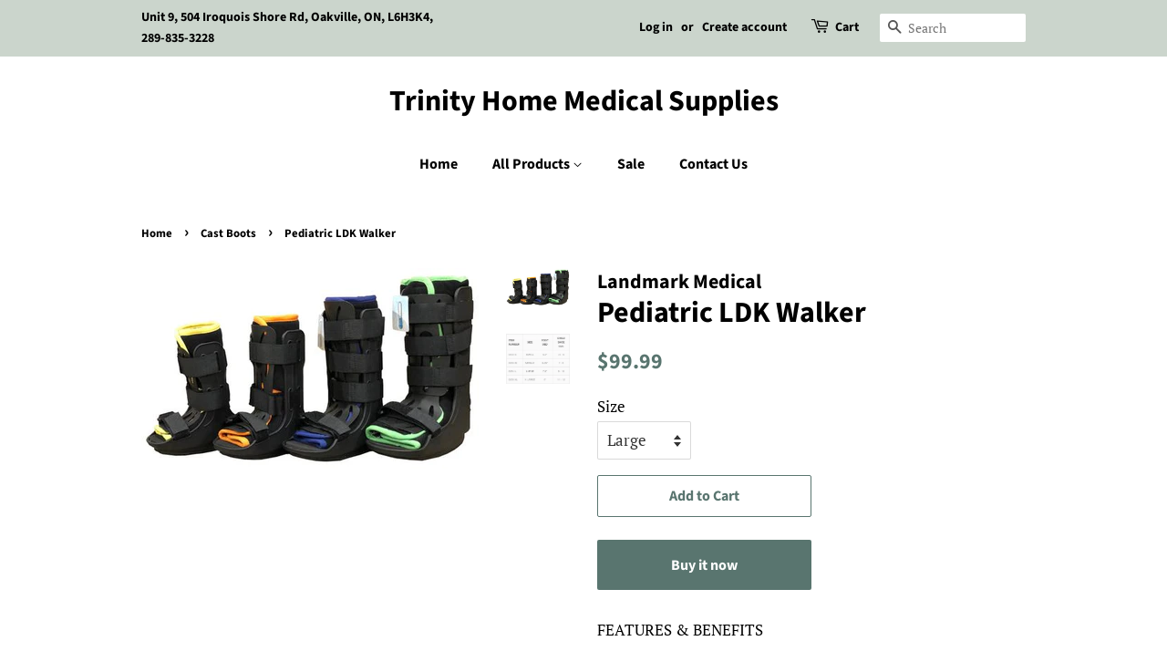

--- FILE ---
content_type: text/html; charset=utf-8
request_url: https://shoptrinity.ca/collections/cast-boots/products/pediatric-ldk-walker
body_size: 18032
content:
<!doctype html>
<html class="no-js">
<head>
<meta name="google-site-verification" content="8K4mSnMkiEBLQ4-iPT9Q3ucWe0wz_jS_EBkZ-lyeKVw" />
  <!-- Basic page needs ================================================== -->
  <meta charset="utf-8">
  <meta http-equiv="X-UA-Compatible" content="IE=edge,chrome=1">

  

  <!-- Title and description ================================================== -->
  <title>
  Pediatric LDK Walker &ndash; Trinity Home Medical Supplies
  </title>

  
  <meta name="description" content="FEATURES &amp;amp; BENEFITS designed for the treatment of stable fractures and ankle sprains pediatric sizes provide a durable, more comfortable alternative to casting lightweight plastic uprights deluxe foam liner can be washed when necessary">
  

  <meta name="facebook-domain-verification" content="x40sui2s6vyl84ilkrllojok1se4bi" />
  <!-- Social meta ================================================== -->
  <!-- /snippets/social-meta-tags.liquid -->




<meta property="og:site_name" content="Trinity Home Medical Supplies">
<meta property="og:url" content="https://shoptrinity.ca/products/pediatric-ldk-walker">
<meta property="og:title" content="Pediatric LDK Walker">
<meta property="og:type" content="product">
<meta property="og:description" content="FEATURES &amp;amp; BENEFITS designed for the treatment of stable fractures and ankle sprains pediatric sizes provide a durable, more comfortable alternative to casting lightweight plastic uprights deluxe foam liner can be washed when necessary">

  <meta property="og:price:amount" content="99.99">
  <meta property="og:price:currency" content="CAD">

<meta property="og:image" content="http://shoptrinity.ca/cdn/shop/products/PediatricLDKWalker_1200x1200.jpg?v=1597600110"><meta property="og:image" content="http://shoptrinity.ca/cdn/shop/products/ScreenShot2020-08-16at1.49.21PM_1200x1200.png?v=1597600167">
<meta property="og:image:secure_url" content="https://shoptrinity.ca/cdn/shop/products/PediatricLDKWalker_1200x1200.jpg?v=1597600110"><meta property="og:image:secure_url" content="https://shoptrinity.ca/cdn/shop/products/ScreenShot2020-08-16at1.49.21PM_1200x1200.png?v=1597600167">


<meta name="twitter:card" content="summary_large_image">
<meta name="twitter:title" content="Pediatric LDK Walker">
<meta name="twitter:description" content="FEATURES &amp;amp; BENEFITS designed for the treatment of stable fractures and ankle sprains pediatric sizes provide a durable, more comfortable alternative to casting lightweight plastic uprights deluxe foam liner can be washed when necessary">


  <!-- Helpers ================================================== -->
  <link rel="canonical" href="https://shoptrinity.ca/products/pediatric-ldk-walker">
  <meta name="viewport" content="width=device-width,initial-scale=1">
  <meta name="theme-color" content="#59756f">

  <!-- CSS ================================================== -->
  <link href="//shoptrinity.ca/cdn/shop/t/4/assets/timber.scss.css?v=79912338060178200901759259609" rel="stylesheet" type="text/css" media="all" />
  <link href="//shoptrinity.ca/cdn/shop/t/4/assets/theme.scss.css?v=43015805320682716451759259608" rel="stylesheet" type="text/css" media="all" />

  <script>
    window.theme = window.theme || {};

    var theme = {
      strings: {
        addToCart: "Add to Cart",
        soldOut: "Sold Out",
        unavailable: "Unavailable",
        zoomClose: "Close (Esc)",
        zoomPrev: "Previous (Left arrow key)",
        zoomNext: "Next (Right arrow key)",
        addressError: "Error looking up that address",
        addressNoResults: "No results for that address",
        addressQueryLimit: "You have exceeded the Google API usage limit. Consider upgrading to a \u003ca href=\"https:\/\/developers.google.com\/maps\/premium\/usage-limits\"\u003ePremium Plan\u003c\/a\u003e.",
        authError: "There was a problem authenticating your Google Maps API Key."
      },
      settings: {
        // Adding some settings to allow the editor to update correctly when they are changed
        enableWideLayout: false,
        typeAccentTransform: false,
        typeAccentSpacing: false,
        baseFontSize: '17px',
        headerBaseFontSize: '32px',
        accentFontSize: '16px'
      },
      variables: {
        mediaQueryMedium: 'screen and (max-width: 768px)',
        bpSmall: false
      },
      moneyFormat: "${{amount}}"
    }

    document.documentElement.className = document.documentElement.className.replace('no-js', 'supports-js');
  </script>

  <!-- Header hook for plugins ================================================== -->
  <script>window.performance && window.performance.mark && window.performance.mark('shopify.content_for_header.start');</script><meta id="shopify-digital-wallet" name="shopify-digital-wallet" content="/28673835086/digital_wallets/dialog">
<meta name="shopify-checkout-api-token" content="fa2ffc57a4850954ed848fc46aa5c43d">
<meta id="in-context-paypal-metadata" data-shop-id="28673835086" data-venmo-supported="false" data-environment="production" data-locale="en_US" data-paypal-v4="true" data-currency="CAD">
<link rel="alternate" type="application/json+oembed" href="https://shoptrinity.ca/products/pediatric-ldk-walker.oembed">
<script async="async" src="/checkouts/internal/preloads.js?locale=en-CA"></script>
<script id="shopify-features" type="application/json">{"accessToken":"fa2ffc57a4850954ed848fc46aa5c43d","betas":["rich-media-storefront-analytics"],"domain":"shoptrinity.ca","predictiveSearch":true,"shopId":28673835086,"locale":"en"}</script>
<script>var Shopify = Shopify || {};
Shopify.shop = "trinity-home-medical-supplies.myshopify.com";
Shopify.locale = "en";
Shopify.currency = {"active":"CAD","rate":"1.0"};
Shopify.country = "CA";
Shopify.theme = {"name":"Minimal - HC - 09 Jun '20","id":82930991182,"schema_name":"Minimal","schema_version":"11.7.16","theme_store_id":380,"role":"main"};
Shopify.theme.handle = "null";
Shopify.theme.style = {"id":null,"handle":null};
Shopify.cdnHost = "shoptrinity.ca/cdn";
Shopify.routes = Shopify.routes || {};
Shopify.routes.root = "/";</script>
<script type="module">!function(o){(o.Shopify=o.Shopify||{}).modules=!0}(window);</script>
<script>!function(o){function n(){var o=[];function n(){o.push(Array.prototype.slice.apply(arguments))}return n.q=o,n}var t=o.Shopify=o.Shopify||{};t.loadFeatures=n(),t.autoloadFeatures=n()}(window);</script>
<script id="shop-js-analytics" type="application/json">{"pageType":"product"}</script>
<script defer="defer" async type="module" src="//shoptrinity.ca/cdn/shopifycloud/shop-js/modules/v2/client.init-shop-cart-sync_BN7fPSNr.en.esm.js"></script>
<script defer="defer" async type="module" src="//shoptrinity.ca/cdn/shopifycloud/shop-js/modules/v2/chunk.common_Cbph3Kss.esm.js"></script>
<script defer="defer" async type="module" src="//shoptrinity.ca/cdn/shopifycloud/shop-js/modules/v2/chunk.modal_DKumMAJ1.esm.js"></script>
<script type="module">
  await import("//shoptrinity.ca/cdn/shopifycloud/shop-js/modules/v2/client.init-shop-cart-sync_BN7fPSNr.en.esm.js");
await import("//shoptrinity.ca/cdn/shopifycloud/shop-js/modules/v2/chunk.common_Cbph3Kss.esm.js");
await import("//shoptrinity.ca/cdn/shopifycloud/shop-js/modules/v2/chunk.modal_DKumMAJ1.esm.js");

  window.Shopify.SignInWithShop?.initShopCartSync?.({"fedCMEnabled":true,"windoidEnabled":true});

</script>
<script>(function() {
  var isLoaded = false;
  function asyncLoad() {
    if (isLoaded) return;
    isLoaded = true;
    var urls = ["\/\/www.powr.io\/powr.js?powr-token=trinity-home-medical-supplies.myshopify.com\u0026external-type=shopify\u0026shop=trinity-home-medical-supplies.myshopify.com"];
    for (var i = 0; i < urls.length; i++) {
      var s = document.createElement('script');
      s.type = 'text/javascript';
      s.async = true;
      s.src = urls[i];
      var x = document.getElementsByTagName('script')[0];
      x.parentNode.insertBefore(s, x);
    }
  };
  if(window.attachEvent) {
    window.attachEvent('onload', asyncLoad);
  } else {
    window.addEventListener('load', asyncLoad, false);
  }
})();</script>
<script id="__st">var __st={"a":28673835086,"offset":-18000,"reqid":"ea7982c9-ff97-46de-842d-93d484f49f52-1769878712","pageurl":"shoptrinity.ca\/collections\/cast-boots\/products\/pediatric-ldk-walker","u":"7522d6532746","p":"product","rtyp":"product","rid":4809177169998};</script>
<script>window.ShopifyPaypalV4VisibilityTracking = true;</script>
<script id="captcha-bootstrap">!function(){'use strict';const t='contact',e='account',n='new_comment',o=[[t,t],['blogs',n],['comments',n],[t,'customer']],c=[[e,'customer_login'],[e,'guest_login'],[e,'recover_customer_password'],[e,'create_customer']],r=t=>t.map((([t,e])=>`form[action*='/${t}']:not([data-nocaptcha='true']) input[name='form_type'][value='${e}']`)).join(','),a=t=>()=>t?[...document.querySelectorAll(t)].map((t=>t.form)):[];function s(){const t=[...o],e=r(t);return a(e)}const i='password',u='form_key',d=['recaptcha-v3-token','g-recaptcha-response','h-captcha-response',i],f=()=>{try{return window.sessionStorage}catch{return}},m='__shopify_v',_=t=>t.elements[u];function p(t,e,n=!1){try{const o=window.sessionStorage,c=JSON.parse(o.getItem(e)),{data:r}=function(t){const{data:e,action:n}=t;return t[m]||n?{data:e,action:n}:{data:t,action:n}}(c);for(const[e,n]of Object.entries(r))t.elements[e]&&(t.elements[e].value=n);n&&o.removeItem(e)}catch(o){console.error('form repopulation failed',{error:o})}}const l='form_type',E='cptcha';function T(t){t.dataset[E]=!0}const w=window,h=w.document,L='Shopify',v='ce_forms',y='captcha';let A=!1;((t,e)=>{const n=(g='f06e6c50-85a8-45c8-87d0-21a2b65856fe',I='https://cdn.shopify.com/shopifycloud/storefront-forms-hcaptcha/ce_storefront_forms_captcha_hcaptcha.v1.5.2.iife.js',D={infoText:'Protected by hCaptcha',privacyText:'Privacy',termsText:'Terms'},(t,e,n)=>{const o=w[L][v],c=o.bindForm;if(c)return c(t,g,e,D).then(n);var r;o.q.push([[t,g,e,D],n]),r=I,A||(h.body.append(Object.assign(h.createElement('script'),{id:'captcha-provider',async:!0,src:r})),A=!0)});var g,I,D;w[L]=w[L]||{},w[L][v]=w[L][v]||{},w[L][v].q=[],w[L][y]=w[L][y]||{},w[L][y].protect=function(t,e){n(t,void 0,e),T(t)},Object.freeze(w[L][y]),function(t,e,n,w,h,L){const[v,y,A,g]=function(t,e,n){const i=e?o:[],u=t?c:[],d=[...i,...u],f=r(d),m=r(i),_=r(d.filter((([t,e])=>n.includes(e))));return[a(f),a(m),a(_),s()]}(w,h,L),I=t=>{const e=t.target;return e instanceof HTMLFormElement?e:e&&e.form},D=t=>v().includes(t);t.addEventListener('submit',(t=>{const e=I(t);if(!e)return;const n=D(e)&&!e.dataset.hcaptchaBound&&!e.dataset.recaptchaBound,o=_(e),c=g().includes(e)&&(!o||!o.value);(n||c)&&t.preventDefault(),c&&!n&&(function(t){try{if(!f())return;!function(t){const e=f();if(!e)return;const n=_(t);if(!n)return;const o=n.value;o&&e.removeItem(o)}(t);const e=Array.from(Array(32),(()=>Math.random().toString(36)[2])).join('');!function(t,e){_(t)||t.append(Object.assign(document.createElement('input'),{type:'hidden',name:u})),t.elements[u].value=e}(t,e),function(t,e){const n=f();if(!n)return;const o=[...t.querySelectorAll(`input[type='${i}']`)].map((({name:t})=>t)),c=[...d,...o],r={};for(const[a,s]of new FormData(t).entries())c.includes(a)||(r[a]=s);n.setItem(e,JSON.stringify({[m]:1,action:t.action,data:r}))}(t,e)}catch(e){console.error('failed to persist form',e)}}(e),e.submit())}));const S=(t,e)=>{t&&!t.dataset[E]&&(n(t,e.some((e=>e===t))),T(t))};for(const o of['focusin','change'])t.addEventListener(o,(t=>{const e=I(t);D(e)&&S(e,y())}));const B=e.get('form_key'),M=e.get(l),P=B&&M;t.addEventListener('DOMContentLoaded',(()=>{const t=y();if(P)for(const e of t)e.elements[l].value===M&&p(e,B);[...new Set([...A(),...v().filter((t=>'true'===t.dataset.shopifyCaptcha))])].forEach((e=>S(e,t)))}))}(h,new URLSearchParams(w.location.search),n,t,e,['guest_login'])})(!0,!0)}();</script>
<script integrity="sha256-4kQ18oKyAcykRKYeNunJcIwy7WH5gtpwJnB7kiuLZ1E=" data-source-attribution="shopify.loadfeatures" defer="defer" src="//shoptrinity.ca/cdn/shopifycloud/storefront/assets/storefront/load_feature-a0a9edcb.js" crossorigin="anonymous"></script>
<script data-source-attribution="shopify.dynamic_checkout.dynamic.init">var Shopify=Shopify||{};Shopify.PaymentButton=Shopify.PaymentButton||{isStorefrontPortableWallets:!0,init:function(){window.Shopify.PaymentButton.init=function(){};var t=document.createElement("script");t.src="https://shoptrinity.ca/cdn/shopifycloud/portable-wallets/latest/portable-wallets.en.js",t.type="module",document.head.appendChild(t)}};
</script>
<script data-source-attribution="shopify.dynamic_checkout.buyer_consent">
  function portableWalletsHideBuyerConsent(e){var t=document.getElementById("shopify-buyer-consent"),n=document.getElementById("shopify-subscription-policy-button");t&&n&&(t.classList.add("hidden"),t.setAttribute("aria-hidden","true"),n.removeEventListener("click",e))}function portableWalletsShowBuyerConsent(e){var t=document.getElementById("shopify-buyer-consent"),n=document.getElementById("shopify-subscription-policy-button");t&&n&&(t.classList.remove("hidden"),t.removeAttribute("aria-hidden"),n.addEventListener("click",e))}window.Shopify?.PaymentButton&&(window.Shopify.PaymentButton.hideBuyerConsent=portableWalletsHideBuyerConsent,window.Shopify.PaymentButton.showBuyerConsent=portableWalletsShowBuyerConsent);
</script>
<script>
  function portableWalletsCleanup(e){e&&e.src&&console.error("Failed to load portable wallets script "+e.src);var t=document.querySelectorAll("shopify-accelerated-checkout .shopify-payment-button__skeleton, shopify-accelerated-checkout-cart .wallet-cart-button__skeleton"),e=document.getElementById("shopify-buyer-consent");for(let e=0;e<t.length;e++)t[e].remove();e&&e.remove()}function portableWalletsNotLoadedAsModule(e){e instanceof ErrorEvent&&"string"==typeof e.message&&e.message.includes("import.meta")&&"string"==typeof e.filename&&e.filename.includes("portable-wallets")&&(window.removeEventListener("error",portableWalletsNotLoadedAsModule),window.Shopify.PaymentButton.failedToLoad=e,"loading"===document.readyState?document.addEventListener("DOMContentLoaded",window.Shopify.PaymentButton.init):window.Shopify.PaymentButton.init())}window.addEventListener("error",portableWalletsNotLoadedAsModule);
</script>

<script type="module" src="https://shoptrinity.ca/cdn/shopifycloud/portable-wallets/latest/portable-wallets.en.js" onError="portableWalletsCleanup(this)" crossorigin="anonymous"></script>
<script nomodule>
  document.addEventListener("DOMContentLoaded", portableWalletsCleanup);
</script>

<link id="shopify-accelerated-checkout-styles" rel="stylesheet" media="screen" href="https://shoptrinity.ca/cdn/shopifycloud/portable-wallets/latest/accelerated-checkout-backwards-compat.css" crossorigin="anonymous">
<style id="shopify-accelerated-checkout-cart">
        #shopify-buyer-consent {
  margin-top: 1em;
  display: inline-block;
  width: 100%;
}

#shopify-buyer-consent.hidden {
  display: none;
}

#shopify-subscription-policy-button {
  background: none;
  border: none;
  padding: 0;
  text-decoration: underline;
  font-size: inherit;
  cursor: pointer;
}

#shopify-subscription-policy-button::before {
  box-shadow: none;
}

      </style>

<script>window.performance && window.performance.mark && window.performance.mark('shopify.content_for_header.end');</script>

  <script src="//shoptrinity.ca/cdn/shop/t/4/assets/jquery-2.2.3.min.js?v=58211863146907186831591695918" type="text/javascript"></script>

  <script src="//shoptrinity.ca/cdn/shop/t/4/assets/lazysizes.min.js?v=155223123402716617051591695918" async="async"></script>

  
  

  <!-- Global site tag (gtag.js) - Google Analytics -->
<script async src="https://www.googletagmanager.com/gtag/js?id=G-1XN51F7X9L"></script>
<script>
  window.dataLayer = window.dataLayer || [];
  function gtag(){dataLayer.push(arguments);}
  gtag('js', new Date());

  gtag('config', 'G-1XN51F7X9L');
  gtag('config', 'AW-703358732');
</script>
<script>
  gtag('config', 'AW-703358732/SVbhCMPgsu8BEIzOsc8C', {
    'phone_conversion_number': '(905) 237-8467'
  });
</script>
<script>
    var dataTrafficGuard = dataTrafficGuard || [];
    dataTrafficGuard.push(['property', 'tg-004546-001']);
    dataTrafficGuard.push(['event','pageview']);
    (function() {var tg = document.createElement('script'); tg.type = 'text/javascript'; tg.async = true; tg.src = '//tgtag.io/tg.js?pid=tg-004546-001';var s = document.getElementsByTagName('script')[0];s.parentNode.insertBefore(tg, s);})();
</script>
<noscript><img src="//p.tgtag.io/event?property_id=tg-004546-001&event_name=pageview&no_script=1" width="1" height="1" border="0"/></noscript>

<link href="https://monorail-edge.shopifysvc.com" rel="dns-prefetch">
<script>(function(){if ("sendBeacon" in navigator && "performance" in window) {try {var session_token_from_headers = performance.getEntriesByType('navigation')[0].serverTiming.find(x => x.name == '_s').description;} catch {var session_token_from_headers = undefined;}var session_cookie_matches = document.cookie.match(/_shopify_s=([^;]*)/);var session_token_from_cookie = session_cookie_matches && session_cookie_matches.length === 2 ? session_cookie_matches[1] : "";var session_token = session_token_from_headers || session_token_from_cookie || "";function handle_abandonment_event(e) {var entries = performance.getEntries().filter(function(entry) {return /monorail-edge.shopifysvc.com/.test(entry.name);});if (!window.abandonment_tracked && entries.length === 0) {window.abandonment_tracked = true;var currentMs = Date.now();var navigation_start = performance.timing.navigationStart;var payload = {shop_id: 28673835086,url: window.location.href,navigation_start,duration: currentMs - navigation_start,session_token,page_type: "product"};window.navigator.sendBeacon("https://monorail-edge.shopifysvc.com/v1/produce", JSON.stringify({schema_id: "online_store_buyer_site_abandonment/1.1",payload: payload,metadata: {event_created_at_ms: currentMs,event_sent_at_ms: currentMs}}));}}window.addEventListener('pagehide', handle_abandonment_event);}}());</script>
<script id="web-pixels-manager-setup">(function e(e,d,r,n,o){if(void 0===o&&(o={}),!Boolean(null===(a=null===(i=window.Shopify)||void 0===i?void 0:i.analytics)||void 0===a?void 0:a.replayQueue)){var i,a;window.Shopify=window.Shopify||{};var t=window.Shopify;t.analytics=t.analytics||{};var s=t.analytics;s.replayQueue=[],s.publish=function(e,d,r){return s.replayQueue.push([e,d,r]),!0};try{self.performance.mark("wpm:start")}catch(e){}var l=function(){var e={modern:/Edge?\/(1{2}[4-9]|1[2-9]\d|[2-9]\d{2}|\d{4,})\.\d+(\.\d+|)|Firefox\/(1{2}[4-9]|1[2-9]\d|[2-9]\d{2}|\d{4,})\.\d+(\.\d+|)|Chrom(ium|e)\/(9{2}|\d{3,})\.\d+(\.\d+|)|(Maci|X1{2}).+ Version\/(15\.\d+|(1[6-9]|[2-9]\d|\d{3,})\.\d+)([,.]\d+|)( \(\w+\)|)( Mobile\/\w+|) Safari\/|Chrome.+OPR\/(9{2}|\d{3,})\.\d+\.\d+|(CPU[ +]OS|iPhone[ +]OS|CPU[ +]iPhone|CPU IPhone OS|CPU iPad OS)[ +]+(15[._]\d+|(1[6-9]|[2-9]\d|\d{3,})[._]\d+)([._]\d+|)|Android:?[ /-](13[3-9]|1[4-9]\d|[2-9]\d{2}|\d{4,})(\.\d+|)(\.\d+|)|Android.+Firefox\/(13[5-9]|1[4-9]\d|[2-9]\d{2}|\d{4,})\.\d+(\.\d+|)|Android.+Chrom(ium|e)\/(13[3-9]|1[4-9]\d|[2-9]\d{2}|\d{4,})\.\d+(\.\d+|)|SamsungBrowser\/([2-9]\d|\d{3,})\.\d+/,legacy:/Edge?\/(1[6-9]|[2-9]\d|\d{3,})\.\d+(\.\d+|)|Firefox\/(5[4-9]|[6-9]\d|\d{3,})\.\d+(\.\d+|)|Chrom(ium|e)\/(5[1-9]|[6-9]\d|\d{3,})\.\d+(\.\d+|)([\d.]+$|.*Safari\/(?![\d.]+ Edge\/[\d.]+$))|(Maci|X1{2}).+ Version\/(10\.\d+|(1[1-9]|[2-9]\d|\d{3,})\.\d+)([,.]\d+|)( \(\w+\)|)( Mobile\/\w+|) Safari\/|Chrome.+OPR\/(3[89]|[4-9]\d|\d{3,})\.\d+\.\d+|(CPU[ +]OS|iPhone[ +]OS|CPU[ +]iPhone|CPU IPhone OS|CPU iPad OS)[ +]+(10[._]\d+|(1[1-9]|[2-9]\d|\d{3,})[._]\d+)([._]\d+|)|Android:?[ /-](13[3-9]|1[4-9]\d|[2-9]\d{2}|\d{4,})(\.\d+|)(\.\d+|)|Mobile Safari.+OPR\/([89]\d|\d{3,})\.\d+\.\d+|Android.+Firefox\/(13[5-9]|1[4-9]\d|[2-9]\d{2}|\d{4,})\.\d+(\.\d+|)|Android.+Chrom(ium|e)\/(13[3-9]|1[4-9]\d|[2-9]\d{2}|\d{4,})\.\d+(\.\d+|)|Android.+(UC? ?Browser|UCWEB|U3)[ /]?(15\.([5-9]|\d{2,})|(1[6-9]|[2-9]\d|\d{3,})\.\d+)\.\d+|SamsungBrowser\/(5\.\d+|([6-9]|\d{2,})\.\d+)|Android.+MQ{2}Browser\/(14(\.(9|\d{2,})|)|(1[5-9]|[2-9]\d|\d{3,})(\.\d+|))(\.\d+|)|K[Aa][Ii]OS\/(3\.\d+|([4-9]|\d{2,})\.\d+)(\.\d+|)/},d=e.modern,r=e.legacy,n=navigator.userAgent;return n.match(d)?"modern":n.match(r)?"legacy":"unknown"}(),u="modern"===l?"modern":"legacy",c=(null!=n?n:{modern:"",legacy:""})[u],f=function(e){return[e.baseUrl,"/wpm","/b",e.hashVersion,"modern"===e.buildTarget?"m":"l",".js"].join("")}({baseUrl:d,hashVersion:r,buildTarget:u}),m=function(e){var d=e.version,r=e.bundleTarget,n=e.surface,o=e.pageUrl,i=e.monorailEndpoint;return{emit:function(e){var a=e.status,t=e.errorMsg,s=(new Date).getTime(),l=JSON.stringify({metadata:{event_sent_at_ms:s},events:[{schema_id:"web_pixels_manager_load/3.1",payload:{version:d,bundle_target:r,page_url:o,status:a,surface:n,error_msg:t},metadata:{event_created_at_ms:s}}]});if(!i)return console&&console.warn&&console.warn("[Web Pixels Manager] No Monorail endpoint provided, skipping logging."),!1;try{return self.navigator.sendBeacon.bind(self.navigator)(i,l)}catch(e){}var u=new XMLHttpRequest;try{return u.open("POST",i,!0),u.setRequestHeader("Content-Type","text/plain"),u.send(l),!0}catch(e){return console&&console.warn&&console.warn("[Web Pixels Manager] Got an unhandled error while logging to Monorail."),!1}}}}({version:r,bundleTarget:l,surface:e.surface,pageUrl:self.location.href,monorailEndpoint:e.monorailEndpoint});try{o.browserTarget=l,function(e){var d=e.src,r=e.async,n=void 0===r||r,o=e.onload,i=e.onerror,a=e.sri,t=e.scriptDataAttributes,s=void 0===t?{}:t,l=document.createElement("script"),u=document.querySelector("head"),c=document.querySelector("body");if(l.async=n,l.src=d,a&&(l.integrity=a,l.crossOrigin="anonymous"),s)for(var f in s)if(Object.prototype.hasOwnProperty.call(s,f))try{l.dataset[f]=s[f]}catch(e){}if(o&&l.addEventListener("load",o),i&&l.addEventListener("error",i),u)u.appendChild(l);else{if(!c)throw new Error("Did not find a head or body element to append the script");c.appendChild(l)}}({src:f,async:!0,onload:function(){if(!function(){var e,d;return Boolean(null===(d=null===(e=window.Shopify)||void 0===e?void 0:e.analytics)||void 0===d?void 0:d.initialized)}()){var d=window.webPixelsManager.init(e)||void 0;if(d){var r=window.Shopify.analytics;r.replayQueue.forEach((function(e){var r=e[0],n=e[1],o=e[2];d.publishCustomEvent(r,n,o)})),r.replayQueue=[],r.publish=d.publishCustomEvent,r.visitor=d.visitor,r.initialized=!0}}},onerror:function(){return m.emit({status:"failed",errorMsg:"".concat(f," has failed to load")})},sri:function(e){var d=/^sha384-[A-Za-z0-9+/=]+$/;return"string"==typeof e&&d.test(e)}(c)?c:"",scriptDataAttributes:o}),m.emit({status:"loading"})}catch(e){m.emit({status:"failed",errorMsg:(null==e?void 0:e.message)||"Unknown error"})}}})({shopId: 28673835086,storefrontBaseUrl: "https://shoptrinity.ca",extensionsBaseUrl: "https://extensions.shopifycdn.com/cdn/shopifycloud/web-pixels-manager",monorailEndpoint: "https://monorail-edge.shopifysvc.com/unstable/produce_batch",surface: "storefront-renderer",enabledBetaFlags: ["2dca8a86"],webPixelsConfigList: [{"id":"137953529","configuration":"{\"pixel_id\":\"2735707333345237\",\"pixel_type\":\"facebook_pixel\",\"metaapp_system_user_token\":\"-\"}","eventPayloadVersion":"v1","runtimeContext":"OPEN","scriptVersion":"ca16bc87fe92b6042fbaa3acc2fbdaa6","type":"APP","apiClientId":2329312,"privacyPurposes":["ANALYTICS","MARKETING","SALE_OF_DATA"],"dataSharingAdjustments":{"protectedCustomerApprovalScopes":["read_customer_address","read_customer_email","read_customer_name","read_customer_personal_data","read_customer_phone"]}},{"id":"shopify-app-pixel","configuration":"{}","eventPayloadVersion":"v1","runtimeContext":"STRICT","scriptVersion":"0450","apiClientId":"shopify-pixel","type":"APP","privacyPurposes":["ANALYTICS","MARKETING"]},{"id":"shopify-custom-pixel","eventPayloadVersion":"v1","runtimeContext":"LAX","scriptVersion":"0450","apiClientId":"shopify-pixel","type":"CUSTOM","privacyPurposes":["ANALYTICS","MARKETING"]}],isMerchantRequest: false,initData: {"shop":{"name":"Trinity Home Medical Supplies","paymentSettings":{"currencyCode":"CAD"},"myshopifyDomain":"trinity-home-medical-supplies.myshopify.com","countryCode":"CA","storefrontUrl":"https:\/\/shoptrinity.ca"},"customer":null,"cart":null,"checkout":null,"productVariants":[{"price":{"amount":99.99,"currencyCode":"CAD"},"product":{"title":"Pediatric LDK Walker","vendor":"Landmark Medical","id":"4809177169998","untranslatedTitle":"Pediatric LDK Walker","url":"\/products\/pediatric-ldk-walker","type":"Cast Boots"},"id":"32549306990670","image":{"src":"\/\/shoptrinity.ca\/cdn\/shop\/products\/PediatricLDKWalker.jpg?v=1597600110"},"sku":"0232-S","title":"Small","untranslatedTitle":"Small"},{"price":{"amount":99.99,"currencyCode":"CAD"},"product":{"title":"Pediatric LDK Walker","vendor":"Landmark Medical","id":"4809177169998","untranslatedTitle":"Pediatric LDK Walker","url":"\/products\/pediatric-ldk-walker","type":"Cast Boots"},"id":"32549307023438","image":{"src":"\/\/shoptrinity.ca\/cdn\/shop\/products\/PediatricLDKWalker.jpg?v=1597600110"},"sku":"0233-M","title":"Medium","untranslatedTitle":"Medium"},{"price":{"amount":99.99,"currencyCode":"CAD"},"product":{"title":"Pediatric LDK Walker","vendor":"Landmark Medical","id":"4809177169998","untranslatedTitle":"Pediatric LDK Walker","url":"\/products\/pediatric-ldk-walker","type":"Cast Boots"},"id":"32549307056206","image":{"src":"\/\/shoptrinity.ca\/cdn\/shop\/products\/PediatricLDKWalker.jpg?v=1597600110"},"sku":"0234-L","title":"Large","untranslatedTitle":"Large"},{"price":{"amount":99.99,"currencyCode":"CAD"},"product":{"title":"Pediatric LDK Walker","vendor":"Landmark Medical","id":"4809177169998","untranslatedTitle":"Pediatric LDK Walker","url":"\/products\/pediatric-ldk-walker","type":"Cast Boots"},"id":"32549307088974","image":{"src":"\/\/shoptrinity.ca\/cdn\/shop\/products\/PediatricLDKWalker.jpg?v=1597600110"},"sku":"0235-XL","title":"X-Large","untranslatedTitle":"X-Large"}],"purchasingCompany":null},},"https://shoptrinity.ca/cdn","1d2a099fw23dfb22ep557258f5m7a2edbae",{"modern":"","legacy":""},{"shopId":"28673835086","storefrontBaseUrl":"https:\/\/shoptrinity.ca","extensionBaseUrl":"https:\/\/extensions.shopifycdn.com\/cdn\/shopifycloud\/web-pixels-manager","surface":"storefront-renderer","enabledBetaFlags":"[\"2dca8a86\"]","isMerchantRequest":"false","hashVersion":"1d2a099fw23dfb22ep557258f5m7a2edbae","publish":"custom","events":"[[\"page_viewed\",{}],[\"product_viewed\",{\"productVariant\":{\"price\":{\"amount\":99.99,\"currencyCode\":\"CAD\"},\"product\":{\"title\":\"Pediatric LDK Walker\",\"vendor\":\"Landmark Medical\",\"id\":\"4809177169998\",\"untranslatedTitle\":\"Pediatric LDK Walker\",\"url\":\"\/products\/pediatric-ldk-walker\",\"type\":\"Cast Boots\"},\"id\":\"32549307056206\",\"image\":{\"src\":\"\/\/shoptrinity.ca\/cdn\/shop\/products\/PediatricLDKWalker.jpg?v=1597600110\"},\"sku\":\"0234-L\",\"title\":\"Large\",\"untranslatedTitle\":\"Large\"}}]]"});</script><script>
  window.ShopifyAnalytics = window.ShopifyAnalytics || {};
  window.ShopifyAnalytics.meta = window.ShopifyAnalytics.meta || {};
  window.ShopifyAnalytics.meta.currency = 'CAD';
  var meta = {"product":{"id":4809177169998,"gid":"gid:\/\/shopify\/Product\/4809177169998","vendor":"Landmark Medical","type":"Cast Boots","handle":"pediatric-ldk-walker","variants":[{"id":32549306990670,"price":9999,"name":"Pediatric LDK Walker - Small","public_title":"Small","sku":"0232-S"},{"id":32549307023438,"price":9999,"name":"Pediatric LDK Walker - Medium","public_title":"Medium","sku":"0233-M"},{"id":32549307056206,"price":9999,"name":"Pediatric LDK Walker - Large","public_title":"Large","sku":"0234-L"},{"id":32549307088974,"price":9999,"name":"Pediatric LDK Walker - X-Large","public_title":"X-Large","sku":"0235-XL"}],"remote":false},"page":{"pageType":"product","resourceType":"product","resourceId":4809177169998,"requestId":"ea7982c9-ff97-46de-842d-93d484f49f52-1769878712"}};
  for (var attr in meta) {
    window.ShopifyAnalytics.meta[attr] = meta[attr];
  }
</script>
<script class="analytics">
  (function () {
    var customDocumentWrite = function(content) {
      var jquery = null;

      if (window.jQuery) {
        jquery = window.jQuery;
      } else if (window.Checkout && window.Checkout.$) {
        jquery = window.Checkout.$;
      }

      if (jquery) {
        jquery('body').append(content);
      }
    };

    var hasLoggedConversion = function(token) {
      if (token) {
        return document.cookie.indexOf('loggedConversion=' + token) !== -1;
      }
      return false;
    }

    var setCookieIfConversion = function(token) {
      if (token) {
        var twoMonthsFromNow = new Date(Date.now());
        twoMonthsFromNow.setMonth(twoMonthsFromNow.getMonth() + 2);

        document.cookie = 'loggedConversion=' + token + '; expires=' + twoMonthsFromNow;
      }
    }

    var trekkie = window.ShopifyAnalytics.lib = window.trekkie = window.trekkie || [];
    if (trekkie.integrations) {
      return;
    }
    trekkie.methods = [
      'identify',
      'page',
      'ready',
      'track',
      'trackForm',
      'trackLink'
    ];
    trekkie.factory = function(method) {
      return function() {
        var args = Array.prototype.slice.call(arguments);
        args.unshift(method);
        trekkie.push(args);
        return trekkie;
      };
    };
    for (var i = 0; i < trekkie.methods.length; i++) {
      var key = trekkie.methods[i];
      trekkie[key] = trekkie.factory(key);
    }
    trekkie.load = function(config) {
      trekkie.config = config || {};
      trekkie.config.initialDocumentCookie = document.cookie;
      var first = document.getElementsByTagName('script')[0];
      var script = document.createElement('script');
      script.type = 'text/javascript';
      script.onerror = function(e) {
        var scriptFallback = document.createElement('script');
        scriptFallback.type = 'text/javascript';
        scriptFallback.onerror = function(error) {
                var Monorail = {
      produce: function produce(monorailDomain, schemaId, payload) {
        var currentMs = new Date().getTime();
        var event = {
          schema_id: schemaId,
          payload: payload,
          metadata: {
            event_created_at_ms: currentMs,
            event_sent_at_ms: currentMs
          }
        };
        return Monorail.sendRequest("https://" + monorailDomain + "/v1/produce", JSON.stringify(event));
      },
      sendRequest: function sendRequest(endpointUrl, payload) {
        // Try the sendBeacon API
        if (window && window.navigator && typeof window.navigator.sendBeacon === 'function' && typeof window.Blob === 'function' && !Monorail.isIos12()) {
          var blobData = new window.Blob([payload], {
            type: 'text/plain'
          });

          if (window.navigator.sendBeacon(endpointUrl, blobData)) {
            return true;
          } // sendBeacon was not successful

        } // XHR beacon

        var xhr = new XMLHttpRequest();

        try {
          xhr.open('POST', endpointUrl);
          xhr.setRequestHeader('Content-Type', 'text/plain');
          xhr.send(payload);
        } catch (e) {
          console.log(e);
        }

        return false;
      },
      isIos12: function isIos12() {
        return window.navigator.userAgent.lastIndexOf('iPhone; CPU iPhone OS 12_') !== -1 || window.navigator.userAgent.lastIndexOf('iPad; CPU OS 12_') !== -1;
      }
    };
    Monorail.produce('monorail-edge.shopifysvc.com',
      'trekkie_storefront_load_errors/1.1',
      {shop_id: 28673835086,
      theme_id: 82930991182,
      app_name: "storefront",
      context_url: window.location.href,
      source_url: "//shoptrinity.ca/cdn/s/trekkie.storefront.c59ea00e0474b293ae6629561379568a2d7c4bba.min.js"});

        };
        scriptFallback.async = true;
        scriptFallback.src = '//shoptrinity.ca/cdn/s/trekkie.storefront.c59ea00e0474b293ae6629561379568a2d7c4bba.min.js';
        first.parentNode.insertBefore(scriptFallback, first);
      };
      script.async = true;
      script.src = '//shoptrinity.ca/cdn/s/trekkie.storefront.c59ea00e0474b293ae6629561379568a2d7c4bba.min.js';
      first.parentNode.insertBefore(script, first);
    };
    trekkie.load(
      {"Trekkie":{"appName":"storefront","development":false,"defaultAttributes":{"shopId":28673835086,"isMerchantRequest":null,"themeId":82930991182,"themeCityHash":"12250652313069824410","contentLanguage":"en","currency":"CAD","eventMetadataId":"ef35569a-530b-4156-8135-adfe1d203bae"},"isServerSideCookieWritingEnabled":true,"monorailRegion":"shop_domain","enabledBetaFlags":["65f19447","b5387b81"]},"Session Attribution":{},"S2S":{"facebookCapiEnabled":true,"source":"trekkie-storefront-renderer","apiClientId":580111}}
    );

    var loaded = false;
    trekkie.ready(function() {
      if (loaded) return;
      loaded = true;

      window.ShopifyAnalytics.lib = window.trekkie;

      var originalDocumentWrite = document.write;
      document.write = customDocumentWrite;
      try { window.ShopifyAnalytics.merchantGoogleAnalytics.call(this); } catch(error) {};
      document.write = originalDocumentWrite;

      window.ShopifyAnalytics.lib.page(null,{"pageType":"product","resourceType":"product","resourceId":4809177169998,"requestId":"ea7982c9-ff97-46de-842d-93d484f49f52-1769878712","shopifyEmitted":true});

      var match = window.location.pathname.match(/checkouts\/(.+)\/(thank_you|post_purchase)/)
      var token = match? match[1]: undefined;
      if (!hasLoggedConversion(token)) {
        setCookieIfConversion(token);
        window.ShopifyAnalytics.lib.track("Viewed Product",{"currency":"CAD","variantId":32549306990670,"productId":4809177169998,"productGid":"gid:\/\/shopify\/Product\/4809177169998","name":"Pediatric LDK Walker - Small","price":"99.99","sku":"0232-S","brand":"Landmark Medical","variant":"Small","category":"Cast Boots","nonInteraction":true,"remote":false},undefined,undefined,{"shopifyEmitted":true});
      window.ShopifyAnalytics.lib.track("monorail:\/\/trekkie_storefront_viewed_product\/1.1",{"currency":"CAD","variantId":32549306990670,"productId":4809177169998,"productGid":"gid:\/\/shopify\/Product\/4809177169998","name":"Pediatric LDK Walker - Small","price":"99.99","sku":"0232-S","brand":"Landmark Medical","variant":"Small","category":"Cast Boots","nonInteraction":true,"remote":false,"referer":"https:\/\/shoptrinity.ca\/collections\/cast-boots\/products\/pediatric-ldk-walker"});
      }
    });


        var eventsListenerScript = document.createElement('script');
        eventsListenerScript.async = true;
        eventsListenerScript.src = "//shoptrinity.ca/cdn/shopifycloud/storefront/assets/shop_events_listener-3da45d37.js";
        document.getElementsByTagName('head')[0].appendChild(eventsListenerScript);

})();</script>
<script
  defer
  src="https://shoptrinity.ca/cdn/shopifycloud/perf-kit/shopify-perf-kit-3.1.0.min.js"
  data-application="storefront-renderer"
  data-shop-id="28673835086"
  data-render-region="gcp-us-central1"
  data-page-type="product"
  data-theme-instance-id="82930991182"
  data-theme-name="Minimal"
  data-theme-version="11.7.16"
  data-monorail-region="shop_domain"
  data-resource-timing-sampling-rate="10"
  data-shs="true"
  data-shs-beacon="true"
  data-shs-export-with-fetch="true"
  data-shs-logs-sample-rate="1"
  data-shs-beacon-endpoint="https://shoptrinity.ca/api/collect"
></script>
</head>

<body id="pediatric-ldk-walker" class="template-product">

  <div id="shopify-section-header" class="shopify-section"><style>
  .logo__image-wrapper {
    max-width: 60px;
  }
  /*================= If logo is above navigation ================== */
  
    .site-nav {
      
      margin-top: 30px;
    }

    
      .logo__image-wrapper {
        margin: 0 auto;
      }
    
  

  /*============ If logo is on the same line as navigation ============ */
  


  
</style>

<div data-section-id="header" data-section-type="header-section">
  <div class="header-bar">
    <div class="wrapper medium-down--hide">
      <div class="post-large--display-table">

        
          <div class="header-bar__left post-large--display-table-cell">

            

            

            
              <div class="header-bar__module header-bar__message">
                
                  Unit 9, 504 Iroquois Shore Rd, Oakville, ON, L6H3K4, 289-835-3228
                
              </div>
            

          </div>
        

        <div class="header-bar__right post-large--display-table-cell">

          
            <ul class="header-bar__module header-bar__module--list">
              
                <li>
                  <a href="/account/login" id="customer_login_link">Log in</a>
                </li>
                <li>or</li>
                <li>
                  <a href="/account/register" id="customer_register_link">Create account</a>
                </li>
              
            </ul>
          

          <div class="header-bar__module">
            <span class="header-bar__sep" aria-hidden="true"></span>
            <a href="/cart" class="cart-page-link">
              <span class="icon icon-cart header-bar__cart-icon" aria-hidden="true"></span>
            </a>
          </div>

          <div class="header-bar__module">
            <a href="/cart" class="cart-page-link">
              Cart
              <span class="cart-count header-bar__cart-count hidden-count">0</span>
            </a>
          </div>

          
            
              <div class="header-bar__module header-bar__search">
                


  <form action="/search" method="get" class="header-bar__search-form clearfix" role="search">
    
    <button type="submit" class="btn btn--search icon-fallback-text header-bar__search-submit">
      <span class="icon icon-search" aria-hidden="true"></span>
      <span class="fallback-text">Search</span>
    </button>
    <input type="search" name="q" value="" aria-label="Search" class="header-bar__search-input" placeholder="Search">
  </form>


              </div>
            
          

        </div>
      </div>
    </div>

    <div class="wrapper post-large--hide announcement-bar--mobile">
      
        
          <span>Unit 9, 504 Iroquois Shore Rd, Oakville, ON, L6H3K4, 289-835-3228</span>
        
      
    </div>

    <div class="wrapper post-large--hide">
      
        <button type="button" class="mobile-nav-trigger" id="MobileNavTrigger" aria-controls="MobileNav" aria-expanded="false">
          <span class="icon icon-hamburger" aria-hidden="true"></span>
          Menu
        </button>
      
      <a href="/cart" class="cart-page-link mobile-cart-page-link">
        <span class="icon icon-cart header-bar__cart-icon" aria-hidden="true"></span>
        Cart <span class="cart-count hidden-count">0</span>
      </a>
    </div>
    <nav role="navigation">
  <ul id="MobileNav" class="mobile-nav post-large--hide">
    
      
        <li class="mobile-nav__link">
          <a
            href="/"
            class="mobile-nav"
            >
            Home
          </a>
        </li>
      
    
      
        
        <li class="mobile-nav__link" aria-haspopup="true">
          <a
            href="/collections/all"
            class="mobile-nav__sublist-trigger"
            aria-controls="MobileNav-Parent-2"
            aria-expanded="false">
            All Products
            <span class="icon-fallback-text mobile-nav__sublist-expand" aria-hidden="true">
  <span class="icon icon-plus" aria-hidden="true"></span>
  <span class="fallback-text">+</span>
</span>
<span class="icon-fallback-text mobile-nav__sublist-contract" aria-hidden="true">
  <span class="icon icon-minus" aria-hidden="true"></span>
  <span class="fallback-text">-</span>
</span>

          </a>
          <ul
            id="MobileNav-Parent-2"
            class="mobile-nav__sublist">
            
              <li class="mobile-nav__sublist-link ">
                <a href="/collections/all" class="site-nav__link">All <span class="visually-hidden">All Products</span></a>
              </li>
            
            
              
                
                <li class="mobile-nav__sublist-link">
                  <a
                    href="/collections/mobility-accessories"
                    class="mobile-nav__sublist-trigger"
                    aria-controls="MobileNav-Child-2-1"
                    aria-expanded="false"
                    >
                    Mobility
                    <span class="icon-fallback-text mobile-nav__sublist-expand" aria-hidden="true">
  <span class="icon icon-plus" aria-hidden="true"></span>
  <span class="fallback-text">+</span>
</span>
<span class="icon-fallback-text mobile-nav__sublist-contract" aria-hidden="true">
  <span class="icon icon-minus" aria-hidden="true"></span>
  <span class="fallback-text">-</span>
</span>

                  </a>
                  <ul
                    id="MobileNav-Child-2-1"
                    class="mobile-nav__sublist mobile-nav__sublist--grandchilds">
                    
                      <li class="mobile-nav__sublist-link">
                        <a
                          href="/collections/power-mobility"
                          >
                          Power Mobility
                        </a>
                      </li>
                    
                      <li class="mobile-nav__sublist-link">
                        <a
                          href="/collections/rolltors"
                          >
                          Rollators
                        </a>
                      </li>
                    
                      <li class="mobile-nav__sublist-link">
                        <a
                          href="/collections/wheelchairs"
                          >
                          Wheelchairs
                        </a>
                      </li>
                    
                      <li class="mobile-nav__sublist-link">
                        <a
                          href="/collections/transport-chairs"
                          >
                          Transport Chairs
                        </a>
                      </li>
                    
                      <li class="mobile-nav__sublist-link">
                        <a
                          href="/collections/walkers"
                          >
                          Walkers
                        </a>
                      </li>
                    
                      <li class="mobile-nav__sublist-link">
                        <a
                          href="/collections/canes-crutches"
                          >
                          Canes &amp; Crutches
                        </a>
                      </li>
                    
                  </ul>
                </li>
              
            
              
                
                <li class="mobile-nav__sublist-link">
                  <a
                    href="/collections/bathroom-safety"
                    class="mobile-nav__sublist-trigger"
                    aria-controls="MobileNav-Child-2-2"
                    aria-expanded="false"
                    >
                    Bathroom Safety
                    <span class="icon-fallback-text mobile-nav__sublist-expand" aria-hidden="true">
  <span class="icon icon-plus" aria-hidden="true"></span>
  <span class="fallback-text">+</span>
</span>
<span class="icon-fallback-text mobile-nav__sublist-contract" aria-hidden="true">
  <span class="icon icon-minus" aria-hidden="true"></span>
  <span class="fallback-text">-</span>
</span>

                  </a>
                  <ul
                    id="MobileNav-Child-2-2"
                    class="mobile-nav__sublist mobile-nav__sublist--grandchilds">
                    
                      <li class="mobile-nav__sublist-link">
                        <a
                          href="/collections/commodes"
                          >
                          Commodes
                        </a>
                      </li>
                    
                      <li class="mobile-nav__sublist-link">
                        <a
                          href="/collections/raised-toilet-seats"
                          >
                          Raised Toilet Seats
                        </a>
                      </li>
                    
                      <li class="mobile-nav__sublist-link">
                        <a
                          href="/collections/transfer-benches"
                          >
                          Transfer Benches
                        </a>
                      </li>
                    
                      <li class="mobile-nav__sublist-link">
                        <a
                          href="/collections/shower-chairs"
                          >
                          Shower Chairs
                        </a>
                      </li>
                    
                      <li class="mobile-nav__sublist-link">
                        <a
                          href="/collections/toilet-frames"
                          >
                          Toilet Frames
                        </a>
                      </li>
                    
                      <li class="mobile-nav__sublist-link">
                        <a
                          href="/collections/grab-bars"
                          >
                          Grab Bars
                        </a>
                      </li>
                    
                      <li class="mobile-nav__sublist-link">
                        <a
                          href="/collections/safety-rails"
                          >
                          Safety Rails
                        </a>
                      </li>
                    
                      <li class="mobile-nav__sublist-link">
                        <a
                          href="/collections/bath-mats"
                          >
                          Bath Mats
                        </a>
                      </li>
                    
                      <li class="mobile-nav__sublist-link">
                        <a
                          href="/collections/curved-shower-rods"
                          >
                          Curved Shower Rods
                        </a>
                      </li>
                    
                      <li class="mobile-nav__sublist-link">
                        <a
                          href="/collections/shower-heads-1"
                          >
                          Shower Heads
                        </a>
                      </li>
                    
                      <li class="mobile-nav__sublist-link">
                        <a
                          href="/collections/shower-heads"
                          >
                          Miscellaneous
                        </a>
                      </li>
                    
                  </ul>
                </li>
              
            
              
                
                <li class="mobile-nav__sublist-link">
                  <a
                    href="/collections/sleep"
                    class="mobile-nav__sublist-trigger"
                    aria-controls="MobileNav-Child-2-3"
                    aria-expanded="false"
                    >
                    Sleep
                    <span class="icon-fallback-text mobile-nav__sublist-expand" aria-hidden="true">
  <span class="icon icon-plus" aria-hidden="true"></span>
  <span class="fallback-text">+</span>
</span>
<span class="icon-fallback-text mobile-nav__sublist-contract" aria-hidden="true">
  <span class="icon icon-minus" aria-hidden="true"></span>
  <span class="fallback-text">-</span>
</span>

                  </a>
                  <ul
                    id="MobileNav-Child-2-3"
                    class="mobile-nav__sublist mobile-nav__sublist--grandchilds">
                    
                      <li class="mobile-nav__sublist-link">
                        <a
                          href="/collections/contoured-pillows"
                          >
                          Contoured Pillows
                        </a>
                      </li>
                    
                      <li class="mobile-nav__sublist-link">
                        <a
                          href="/collections/specialty-pillows"
                          >
                          Specialty Pillows
                        </a>
                      </li>
                    
                      <li class="mobile-nav__sublist-link">
                        <a
                          href="/collections/travel-pillows"
                          >
                          Travel Pillows
                        </a>
                      </li>
                    
                      <li class="mobile-nav__sublist-link">
                        <a
                          href="/collections/traditional-pillows"
                          >
                          Traditional Pillows
                        </a>
                      </li>
                    
                      <li class="mobile-nav__sublist-link">
                        <a
                          href="/collections/matresses"
                          >
                          Mattresses
                        </a>
                      </li>
                    
                  </ul>
                </li>
              
            
              
                
                <li class="mobile-nav__sublist-link">
                  <a
                    href="/collections/braces-splints"
                    class="mobile-nav__sublist-trigger"
                    aria-controls="MobileNav-Child-2-4"
                    aria-expanded="false"
                    >
                    Braces &amp; Splints
                    <span class="icon-fallback-text mobile-nav__sublist-expand" aria-hidden="true">
  <span class="icon icon-plus" aria-hidden="true"></span>
  <span class="fallback-text">+</span>
</span>
<span class="icon-fallback-text mobile-nav__sublist-contract" aria-hidden="true">
  <span class="icon icon-minus" aria-hidden="true"></span>
  <span class="fallback-text">-</span>
</span>

                  </a>
                  <ul
                    id="MobileNav-Child-2-4"
                    class="mobile-nav__sublist mobile-nav__sublist--grandchilds">
                    
                      <li class="mobile-nav__sublist-link">
                        <a
                          href="/collections/footcare"
                          >
                          Footcare
                        </a>
                      </li>
                    
                      <li class="mobile-nav__sublist-link">
                        <a
                          href="/collections/ankle-braces"
                          >
                          Ankle Braces
                        </a>
                      </li>
                    
                      <li class="mobile-nav__sublist-link">
                        <a
                          href="/collections/knee-braces"
                          >
                          Knee Braces
                        </a>
                      </li>
                    
                      <li class="mobile-nav__sublist-link">
                        <a
                          href="/collections/thigh-braces"
                          >
                          Thigh Braces
                        </a>
                      </li>
                    
                      <li class="mobile-nav__sublist-link">
                        <a
                          href="/collections/calf-braces"
                          >
                          Calf Braces
                        </a>
                      </li>
                    
                      <li class="mobile-nav__sublist-link">
                        <a
                          href="/collections/hernia-support"
                          >
                          Hernia Support
                        </a>
                      </li>
                    
                      <li class="mobile-nav__sublist-link">
                        <a
                          href="/collections/athletic-support"
                          >
                          Athletic Support
                        </a>
                      </li>
                    
                      <li class="mobile-nav__sublist-link">
                        <a
                          href="/collections/abdominal-braces"
                          >
                          Abdominal Braces
                        </a>
                      </li>
                    
                      <li class="mobile-nav__sublist-link">
                        <a
                          href="/collections/back-braces"
                          >
                          Back Braces
                        </a>
                      </li>
                    
                      <li class="mobile-nav__sublist-link">
                        <a
                          href="/collections/hip-support"
                          >
                          Hip Support
                        </a>
                      </li>
                    
                      <li class="mobile-nav__sublist-link">
                        <a
                          href="/collections/shoulder-braces"
                          >
                          Shoulder Braces
                        </a>
                      </li>
                    
                      <li class="mobile-nav__sublist-link">
                        <a
                          href="/collections/elbow-braces"
                          >
                          Elbow Braces
                        </a>
                      </li>
                    
                      <li class="mobile-nav__sublist-link">
                        <a
                          href="/collections/hand-wrist-braces"
                          >
                          Hand &amp; Wrist Braces
                        </a>
                      </li>
                    
                      <li class="mobile-nav__sublist-link">
                        <a
                          href="/collections/neck-support"
                          >
                          Neck Support
                        </a>
                      </li>
                    
                      <li class="mobile-nav__sublist-link">
                        <a
                          href="/collections/cast-boots"
                          aria-current="page">
                          Cast Boots
                        </a>
                      </li>
                    
                      <li class="mobile-nav__sublist-link">
                        <a
                          href="/collections/cast-covers-protectors"
                          >
                          Cast Covers &amp; Protectors
                        </a>
                      </li>
                    
                  </ul>
                </li>
              
            
              
                <li class="mobile-nav__sublist-link">
                  <a
                    href="/collections/daily-living"
                    >
                    Daily Living
                  </a>
                </li>
              
            
              
                
                <li class="mobile-nav__sublist-link">
                  <a
                    href="/collections/back-support-massagers"
                    class="mobile-nav__sublist-trigger"
                    aria-controls="MobileNav-Child-2-6"
                    aria-expanded="false"
                    >
                    Back Support &amp; Massagers
                    <span class="icon-fallback-text mobile-nav__sublist-expand" aria-hidden="true">
  <span class="icon icon-plus" aria-hidden="true"></span>
  <span class="fallback-text">+</span>
</span>
<span class="icon-fallback-text mobile-nav__sublist-contract" aria-hidden="true">
  <span class="icon icon-minus" aria-hidden="true"></span>
  <span class="fallback-text">-</span>
</span>

                  </a>
                  <ul
                    id="MobileNav-Child-2-6"
                    class="mobile-nav__sublist mobile-nav__sublist--grandchilds">
                    
                      <li class="mobile-nav__sublist-link">
                        <a
                          href="/collections/back-support"
                          >
                          Back Support
                        </a>
                      </li>
                    
                      <li class="mobile-nav__sublist-link">
                        <a
                          href="/collections/massagers"
                          >
                          Massagers
                        </a>
                      </li>
                    
                  </ul>
                </li>
              
            
              
                <li class="mobile-nav__sublist-link">
                  <a
                    href="/collections/diagnostics"
                    >
                    Diagnostics
                  </a>
                </li>
              
            
              
                
                <li class="mobile-nav__sublist-link">
                  <a
                    href="/collections/breastfeeding"
                    class="mobile-nav__sublist-trigger"
                    aria-controls="MobileNav-Child-2-8"
                    aria-expanded="false"
                    >
                    Breastfeeding
                    <span class="icon-fallback-text mobile-nav__sublist-expand" aria-hidden="true">
  <span class="icon icon-plus" aria-hidden="true"></span>
  <span class="fallback-text">+</span>
</span>
<span class="icon-fallback-text mobile-nav__sublist-contract" aria-hidden="true">
  <span class="icon icon-minus" aria-hidden="true"></span>
  <span class="fallback-text">-</span>
</span>

                  </a>
                  <ul
                    id="MobileNav-Child-2-8"
                    class="mobile-nav__sublist mobile-nav__sublist--grandchilds">
                    
                      <li class="mobile-nav__sublist-link">
                        <a
                          href="/collections/breast-pumps"
                          >
                          Breast Pumps
                        </a>
                      </li>
                    
                      <li class="mobile-nav__sublist-link">
                        <a
                          href="/collections/breastfeeding-accessories"
                          >
                          Breastfeeding Accessories
                        </a>
                      </li>
                    
                      <li class="mobile-nav__sublist-link">
                        <a
                          href="/collections/nursing-bras"
                          >
                          Nursing Bras
                        </a>
                      </li>
                    
                  </ul>
                </li>
              
            
              
                <li class="mobile-nav__sublist-link">
                  <a
                    href="/collections/medical-dressings"
                    >
                    Medical Dressings
                  </a>
                </li>
              
            
              
                <li class="mobile-nav__sublist-link">
                  <a
                    href="/collections/hot-cold-therapy"
                    >
                    Hot &amp; Cold Therapy
                  </a>
                </li>
              
            
              
                
                <li class="mobile-nav__sublist-link">
                  <a
                    href="/collections/exercise"
                    class="mobile-nav__sublist-trigger"
                    aria-controls="MobileNav-Child-2-11"
                    aria-expanded="false"
                    >
                    Exercise
                    <span class="icon-fallback-text mobile-nav__sublist-expand" aria-hidden="true">
  <span class="icon icon-plus" aria-hidden="true"></span>
  <span class="fallback-text">+</span>
</span>
<span class="icon-fallback-text mobile-nav__sublist-contract" aria-hidden="true">
  <span class="icon icon-minus" aria-hidden="true"></span>
  <span class="fallback-text">-</span>
</span>

                  </a>
                  <ul
                    id="MobileNav-Child-2-11"
                    class="mobile-nav__sublist mobile-nav__sublist--grandchilds">
                    
                      <li class="mobile-nav__sublist-link">
                        <a
                          href="/collections/exercise-weights"
                          >
                          Exercise Weights
                        </a>
                      </li>
                    
                      <li class="mobile-nav__sublist-link">
                        <a
                          href="/collections/exercise-equipment"
                          >
                          Exercise Equipment
                        </a>
                      </li>
                    
                  </ul>
                </li>
              
            
              
                <li class="mobile-nav__sublist-link">
                  <a
                    href="/collections/baby"
                    >
                    Baby
                  </a>
                </li>
              
            
              
                <li class="mobile-nav__sublist-link">
                  <a
                    href="/collections/ostomy-supplies"
                    >
                    Ostomy Supplies
                  </a>
                </li>
              
            
              
                
                <li class="mobile-nav__sublist-link">
                  <a
                    href="/collections/incontinence"
                    class="mobile-nav__sublist-trigger"
                    aria-controls="MobileNav-Child-2-14"
                    aria-expanded="false"
                    >
                    Incontinence
                    <span class="icon-fallback-text mobile-nav__sublist-expand" aria-hidden="true">
  <span class="icon icon-plus" aria-hidden="true"></span>
  <span class="fallback-text">+</span>
</span>
<span class="icon-fallback-text mobile-nav__sublist-contract" aria-hidden="true">
  <span class="icon icon-minus" aria-hidden="true"></span>
  <span class="fallback-text">-</span>
</span>

                  </a>
                  <ul
                    id="MobileNav-Child-2-14"
                    class="mobile-nav__sublist mobile-nav__sublist--grandchilds">
                    
                      <li class="mobile-nav__sublist-link">
                        <a
                          href="/collections/mattress-protectors"
                          >
                          Mattress Protectors
                        </a>
                      </li>
                    
                      <li class="mobile-nav__sublist-link">
                        <a
                          href="/collections/briefs"
                          >
                          Briefs
                        </a>
                      </li>
                    
                  </ul>
                </li>
              
            
          </ul>
        </li>
      
    
      
        <li class="mobile-nav__link">
          <a
            href="/collections/clearance"
            class="mobile-nav"
            >
            Sale
          </a>
        </li>
      
    
      
        <li class="mobile-nav__link">
          <a
            href="/pages/contact-us"
            class="mobile-nav"
            >
            Contact Us
          </a>
        </li>
      
    

    
      
        <li class="mobile-nav__link">
          <a href="/account/login" id="customer_login_link">Log in</a>
        </li>
        <li class="mobile-nav__link">
          <a href="/account/register" id="customer_register_link">Create account</a>
        </li>
      
    

    <li class="mobile-nav__link">
      
        <div class="header-bar__module header-bar__search">
          


  <form action="/search" method="get" class="header-bar__search-form clearfix" role="search">
    
    <button type="submit" class="btn btn--search icon-fallback-text header-bar__search-submit">
      <span class="icon icon-search" aria-hidden="true"></span>
      <span class="fallback-text">Search</span>
    </button>
    <input type="search" name="q" value="" aria-label="Search" class="header-bar__search-input" placeholder="Search">
  </form>


        </div>
      
    </li>
  </ul>
</nav>

  </div>

  <header class="site-header" role="banner">
    <div class="wrapper">

      
        <div class="grid--full">
          <div class="grid__item">
            
              <div class="h1 site-header__logo" itemscope itemtype="http://schema.org/Organization">
            
              
                <a href="/" itemprop="url">Trinity Home Medical Supplies</a>
              
            
              </div>
            
          </div>
        </div>
        <div class="grid--full medium-down--hide">
          <div class="grid__item">
            
<nav>
  <ul class="site-nav" id="AccessibleNav">
    
      
        <li>
          <a
            href="/"
            class="site-nav__link"
            data-meganav-type="child"
            >
              Home
          </a>
        </li>
      
    
      
      
        <li
          class="site-nav--has-dropdown "
          aria-haspopup="true">
          <a
            href="/collections/all"
            class="site-nav__link"
            data-meganav-type="parent"
            aria-controls="MenuParent-2"
            aria-expanded="false"
            >
              All Products
              <span class="icon icon-arrow-down" aria-hidden="true"></span>
          </a>
          <ul
            id="MenuParent-2"
            class="site-nav__dropdown site-nav--has-grandchildren"
            data-meganav-dropdown>
            
              
              
                <li
                  class="site-nav--has-dropdown site-nav--has-dropdown-grandchild "
                  aria-haspopup="true">
                  <a
                    href="/collections/mobility-accessories"
                    class="site-nav__link"
                    aria-controls="MenuChildren-2-1"
                    data-meganav-type="parent"
                    
                    tabindex="-1">
                      Mobility
                      <span class="icon icon-arrow-down" aria-hidden="true"></span>
                  </a>
                  <ul
                    id="MenuChildren-2-1"
                    class="site-nav__dropdown-grandchild"
                    data-meganav-dropdown>
                    
                      <li>
                        <a
                          href="/collections/power-mobility"
                          class="site-nav__link"
                          data-meganav-type="child"
                          
                          tabindex="-1">
                            Power Mobility
                          </a>
                      </li>
                    
                      <li>
                        <a
                          href="/collections/rolltors"
                          class="site-nav__link"
                          data-meganav-type="child"
                          
                          tabindex="-1">
                            Rollators
                          </a>
                      </li>
                    
                      <li>
                        <a
                          href="/collections/wheelchairs"
                          class="site-nav__link"
                          data-meganav-type="child"
                          
                          tabindex="-1">
                            Wheelchairs
                          </a>
                      </li>
                    
                      <li>
                        <a
                          href="/collections/transport-chairs"
                          class="site-nav__link"
                          data-meganav-type="child"
                          
                          tabindex="-1">
                            Transport Chairs
                          </a>
                      </li>
                    
                      <li>
                        <a
                          href="/collections/walkers"
                          class="site-nav__link"
                          data-meganav-type="child"
                          
                          tabindex="-1">
                            Walkers
                          </a>
                      </li>
                    
                      <li>
                        <a
                          href="/collections/canes-crutches"
                          class="site-nav__link"
                          data-meganav-type="child"
                          
                          tabindex="-1">
                            Canes &amp; Crutches
                          </a>
                      </li>
                    
                  </ul>
                </li>
              
            
              
              
                <li
                  class="site-nav--has-dropdown site-nav--has-dropdown-grandchild "
                  aria-haspopup="true">
                  <a
                    href="/collections/bathroom-safety"
                    class="site-nav__link"
                    aria-controls="MenuChildren-2-2"
                    data-meganav-type="parent"
                    
                    tabindex="-1">
                      Bathroom Safety
                      <span class="icon icon-arrow-down" aria-hidden="true"></span>
                  </a>
                  <ul
                    id="MenuChildren-2-2"
                    class="site-nav__dropdown-grandchild"
                    data-meganav-dropdown>
                    
                      <li>
                        <a
                          href="/collections/commodes"
                          class="site-nav__link"
                          data-meganav-type="child"
                          
                          tabindex="-1">
                            Commodes
                          </a>
                      </li>
                    
                      <li>
                        <a
                          href="/collections/raised-toilet-seats"
                          class="site-nav__link"
                          data-meganav-type="child"
                          
                          tabindex="-1">
                            Raised Toilet Seats
                          </a>
                      </li>
                    
                      <li>
                        <a
                          href="/collections/transfer-benches"
                          class="site-nav__link"
                          data-meganav-type="child"
                          
                          tabindex="-1">
                            Transfer Benches
                          </a>
                      </li>
                    
                      <li>
                        <a
                          href="/collections/shower-chairs"
                          class="site-nav__link"
                          data-meganav-type="child"
                          
                          tabindex="-1">
                            Shower Chairs
                          </a>
                      </li>
                    
                      <li>
                        <a
                          href="/collections/toilet-frames"
                          class="site-nav__link"
                          data-meganav-type="child"
                          
                          tabindex="-1">
                            Toilet Frames
                          </a>
                      </li>
                    
                      <li>
                        <a
                          href="/collections/grab-bars"
                          class="site-nav__link"
                          data-meganav-type="child"
                          
                          tabindex="-1">
                            Grab Bars
                          </a>
                      </li>
                    
                      <li>
                        <a
                          href="/collections/safety-rails"
                          class="site-nav__link"
                          data-meganav-type="child"
                          
                          tabindex="-1">
                            Safety Rails
                          </a>
                      </li>
                    
                      <li>
                        <a
                          href="/collections/bath-mats"
                          class="site-nav__link"
                          data-meganav-type="child"
                          
                          tabindex="-1">
                            Bath Mats
                          </a>
                      </li>
                    
                      <li>
                        <a
                          href="/collections/curved-shower-rods"
                          class="site-nav__link"
                          data-meganav-type="child"
                          
                          tabindex="-1">
                            Curved Shower Rods
                          </a>
                      </li>
                    
                      <li>
                        <a
                          href="/collections/shower-heads-1"
                          class="site-nav__link"
                          data-meganav-type="child"
                          
                          tabindex="-1">
                            Shower Heads
                          </a>
                      </li>
                    
                      <li>
                        <a
                          href="/collections/shower-heads"
                          class="site-nav__link"
                          data-meganav-type="child"
                          
                          tabindex="-1">
                            Miscellaneous
                          </a>
                      </li>
                    
                  </ul>
                </li>
              
            
              
              
                <li
                  class="site-nav--has-dropdown site-nav--has-dropdown-grandchild "
                  aria-haspopup="true">
                  <a
                    href="/collections/sleep"
                    class="site-nav__link"
                    aria-controls="MenuChildren-2-3"
                    data-meganav-type="parent"
                    
                    tabindex="-1">
                      Sleep
                      <span class="icon icon-arrow-down" aria-hidden="true"></span>
                  </a>
                  <ul
                    id="MenuChildren-2-3"
                    class="site-nav__dropdown-grandchild"
                    data-meganav-dropdown>
                    
                      <li>
                        <a
                          href="/collections/contoured-pillows"
                          class="site-nav__link"
                          data-meganav-type="child"
                          
                          tabindex="-1">
                            Contoured Pillows
                          </a>
                      </li>
                    
                      <li>
                        <a
                          href="/collections/specialty-pillows"
                          class="site-nav__link"
                          data-meganav-type="child"
                          
                          tabindex="-1">
                            Specialty Pillows
                          </a>
                      </li>
                    
                      <li>
                        <a
                          href="/collections/travel-pillows"
                          class="site-nav__link"
                          data-meganav-type="child"
                          
                          tabindex="-1">
                            Travel Pillows
                          </a>
                      </li>
                    
                      <li>
                        <a
                          href="/collections/traditional-pillows"
                          class="site-nav__link"
                          data-meganav-type="child"
                          
                          tabindex="-1">
                            Traditional Pillows
                          </a>
                      </li>
                    
                      <li>
                        <a
                          href="/collections/matresses"
                          class="site-nav__link"
                          data-meganav-type="child"
                          
                          tabindex="-1">
                            Mattresses
                          </a>
                      </li>
                    
                  </ul>
                </li>
              
            
              
              
                <li
                  class="site-nav--has-dropdown site-nav--has-dropdown-grandchild "
                  aria-haspopup="true">
                  <a
                    href="/collections/braces-splints"
                    class="site-nav__link"
                    aria-controls="MenuChildren-2-4"
                    data-meganav-type="parent"
                    
                    tabindex="-1">
                      Braces &amp; Splints
                      <span class="icon icon-arrow-down" aria-hidden="true"></span>
                  </a>
                  <ul
                    id="MenuChildren-2-4"
                    class="site-nav__dropdown-grandchild"
                    data-meganav-dropdown>
                    
                      <li>
                        <a
                          href="/collections/footcare"
                          class="site-nav__link"
                          data-meganav-type="child"
                          
                          tabindex="-1">
                            Footcare
                          </a>
                      </li>
                    
                      <li>
                        <a
                          href="/collections/ankle-braces"
                          class="site-nav__link"
                          data-meganav-type="child"
                          
                          tabindex="-1">
                            Ankle Braces
                          </a>
                      </li>
                    
                      <li>
                        <a
                          href="/collections/knee-braces"
                          class="site-nav__link"
                          data-meganav-type="child"
                          
                          tabindex="-1">
                            Knee Braces
                          </a>
                      </li>
                    
                      <li>
                        <a
                          href="/collections/thigh-braces"
                          class="site-nav__link"
                          data-meganav-type="child"
                          
                          tabindex="-1">
                            Thigh Braces
                          </a>
                      </li>
                    
                      <li>
                        <a
                          href="/collections/calf-braces"
                          class="site-nav__link"
                          data-meganav-type="child"
                          
                          tabindex="-1">
                            Calf Braces
                          </a>
                      </li>
                    
                      <li>
                        <a
                          href="/collections/hernia-support"
                          class="site-nav__link"
                          data-meganav-type="child"
                          
                          tabindex="-1">
                            Hernia Support
                          </a>
                      </li>
                    
                      <li>
                        <a
                          href="/collections/athletic-support"
                          class="site-nav__link"
                          data-meganav-type="child"
                          
                          tabindex="-1">
                            Athletic Support
                          </a>
                      </li>
                    
                      <li>
                        <a
                          href="/collections/abdominal-braces"
                          class="site-nav__link"
                          data-meganav-type="child"
                          
                          tabindex="-1">
                            Abdominal Braces
                          </a>
                      </li>
                    
                      <li>
                        <a
                          href="/collections/back-braces"
                          class="site-nav__link"
                          data-meganav-type="child"
                          
                          tabindex="-1">
                            Back Braces
                          </a>
                      </li>
                    
                      <li>
                        <a
                          href="/collections/hip-support"
                          class="site-nav__link"
                          data-meganav-type="child"
                          
                          tabindex="-1">
                            Hip Support
                          </a>
                      </li>
                    
                      <li>
                        <a
                          href="/collections/shoulder-braces"
                          class="site-nav__link"
                          data-meganav-type="child"
                          
                          tabindex="-1">
                            Shoulder Braces
                          </a>
                      </li>
                    
                      <li>
                        <a
                          href="/collections/elbow-braces"
                          class="site-nav__link"
                          data-meganav-type="child"
                          
                          tabindex="-1">
                            Elbow Braces
                          </a>
                      </li>
                    
                      <li>
                        <a
                          href="/collections/hand-wrist-braces"
                          class="site-nav__link"
                          data-meganav-type="child"
                          
                          tabindex="-1">
                            Hand &amp; Wrist Braces
                          </a>
                      </li>
                    
                      <li>
                        <a
                          href="/collections/neck-support"
                          class="site-nav__link"
                          data-meganav-type="child"
                          
                          tabindex="-1">
                            Neck Support
                          </a>
                      </li>
                    
                      <li class="site-nav--active">
                        <a
                          href="/collections/cast-boots"
                          class="site-nav__link"
                          data-meganav-type="child"
                          aria-current="page"
                          tabindex="-1">
                            Cast Boots
                          </a>
                      </li>
                    
                      <li>
                        <a
                          href="/collections/cast-covers-protectors"
                          class="site-nav__link"
                          data-meganav-type="child"
                          
                          tabindex="-1">
                            Cast Covers &amp; Protectors
                          </a>
                      </li>
                    
                  </ul>
                </li>
              
            
              
                <li>
                  <a
                    href="/collections/daily-living"
                    class="site-nav__link"
                    data-meganav-type="child"
                    
                    tabindex="-1">
                      Daily Living
                  </a>
                </li>
              
            
              
              
                <li
                  class="site-nav--has-dropdown site-nav--has-dropdown-grandchild "
                  aria-haspopup="true">
                  <a
                    href="/collections/back-support-massagers"
                    class="site-nav__link"
                    aria-controls="MenuChildren-2-6"
                    data-meganav-type="parent"
                    
                    tabindex="-1">
                      Back Support &amp; Massagers
                      <span class="icon icon-arrow-down" aria-hidden="true"></span>
                  </a>
                  <ul
                    id="MenuChildren-2-6"
                    class="site-nav__dropdown-grandchild"
                    data-meganav-dropdown>
                    
                      <li>
                        <a
                          href="/collections/back-support"
                          class="site-nav__link"
                          data-meganav-type="child"
                          
                          tabindex="-1">
                            Back Support
                          </a>
                      </li>
                    
                      <li>
                        <a
                          href="/collections/massagers"
                          class="site-nav__link"
                          data-meganav-type="child"
                          
                          tabindex="-1">
                            Massagers
                          </a>
                      </li>
                    
                  </ul>
                </li>
              
            
              
                <li>
                  <a
                    href="/collections/diagnostics"
                    class="site-nav__link"
                    data-meganav-type="child"
                    
                    tabindex="-1">
                      Diagnostics
                  </a>
                </li>
              
            
              
              
                <li
                  class="site-nav--has-dropdown site-nav--has-dropdown-grandchild "
                  aria-haspopup="true">
                  <a
                    href="/collections/breastfeeding"
                    class="site-nav__link"
                    aria-controls="MenuChildren-2-8"
                    data-meganav-type="parent"
                    
                    tabindex="-1">
                      Breastfeeding
                      <span class="icon icon-arrow-down" aria-hidden="true"></span>
                  </a>
                  <ul
                    id="MenuChildren-2-8"
                    class="site-nav__dropdown-grandchild"
                    data-meganav-dropdown>
                    
                      <li>
                        <a
                          href="/collections/breast-pumps"
                          class="site-nav__link"
                          data-meganav-type="child"
                          
                          tabindex="-1">
                            Breast Pumps
                          </a>
                      </li>
                    
                      <li>
                        <a
                          href="/collections/breastfeeding-accessories"
                          class="site-nav__link"
                          data-meganav-type="child"
                          
                          tabindex="-1">
                            Breastfeeding Accessories
                          </a>
                      </li>
                    
                      <li>
                        <a
                          href="/collections/nursing-bras"
                          class="site-nav__link"
                          data-meganav-type="child"
                          
                          tabindex="-1">
                            Nursing Bras
                          </a>
                      </li>
                    
                  </ul>
                </li>
              
            
              
                <li>
                  <a
                    href="/collections/medical-dressings"
                    class="site-nav__link"
                    data-meganav-type="child"
                    
                    tabindex="-1">
                      Medical Dressings
                  </a>
                </li>
              
            
              
                <li>
                  <a
                    href="/collections/hot-cold-therapy"
                    class="site-nav__link"
                    data-meganav-type="child"
                    
                    tabindex="-1">
                      Hot &amp; Cold Therapy
                  </a>
                </li>
              
            
              
              
                <li
                  class="site-nav--has-dropdown site-nav--has-dropdown-grandchild "
                  aria-haspopup="true">
                  <a
                    href="/collections/exercise"
                    class="site-nav__link"
                    aria-controls="MenuChildren-2-11"
                    data-meganav-type="parent"
                    
                    tabindex="-1">
                      Exercise
                      <span class="icon icon-arrow-down" aria-hidden="true"></span>
                  </a>
                  <ul
                    id="MenuChildren-2-11"
                    class="site-nav__dropdown-grandchild"
                    data-meganav-dropdown>
                    
                      <li>
                        <a
                          href="/collections/exercise-weights"
                          class="site-nav__link"
                          data-meganav-type="child"
                          
                          tabindex="-1">
                            Exercise Weights
                          </a>
                      </li>
                    
                      <li>
                        <a
                          href="/collections/exercise-equipment"
                          class="site-nav__link"
                          data-meganav-type="child"
                          
                          tabindex="-1">
                            Exercise Equipment
                          </a>
                      </li>
                    
                  </ul>
                </li>
              
            
              
                <li>
                  <a
                    href="/collections/baby"
                    class="site-nav__link"
                    data-meganav-type="child"
                    
                    tabindex="-1">
                      Baby
                  </a>
                </li>
              
            
              
                <li>
                  <a
                    href="/collections/ostomy-supplies"
                    class="site-nav__link"
                    data-meganav-type="child"
                    
                    tabindex="-1">
                      Ostomy Supplies
                  </a>
                </li>
              
            
              
              
                <li
                  class="site-nav--has-dropdown site-nav--has-dropdown-grandchild "
                  aria-haspopup="true">
                  <a
                    href="/collections/incontinence"
                    class="site-nav__link"
                    aria-controls="MenuChildren-2-14"
                    data-meganav-type="parent"
                    
                    tabindex="-1">
                      Incontinence
                      <span class="icon icon-arrow-down" aria-hidden="true"></span>
                  </a>
                  <ul
                    id="MenuChildren-2-14"
                    class="site-nav__dropdown-grandchild"
                    data-meganav-dropdown>
                    
                      <li>
                        <a
                          href="/collections/mattress-protectors"
                          class="site-nav__link"
                          data-meganav-type="child"
                          
                          tabindex="-1">
                            Mattress Protectors
                          </a>
                      </li>
                    
                      <li>
                        <a
                          href="/collections/briefs"
                          class="site-nav__link"
                          data-meganav-type="child"
                          
                          tabindex="-1">
                            Briefs
                          </a>
                      </li>
                    
                  </ul>
                </li>
              
            
          </ul>
        </li>
      
    
      
        <li>
          <a
            href="/collections/clearance"
            class="site-nav__link"
            data-meganav-type="child"
            >
              Sale
          </a>
        </li>
      
    
      
        <li>
          <a
            href="/pages/contact-us"
            class="site-nav__link"
            data-meganav-type="child"
            >
              Contact Us
          </a>
        </li>
      
    
  </ul>
</nav>

          </div>
        </div>
      

    </div>
  </header>
</div>



</div>

  <main class="wrapper main-content" role="main">
    <div class="grid">
        <div class="grid__item">
          

<div id="shopify-section-product-template" class="shopify-section"><div itemscope itemtype="http://schema.org/Product" id="ProductSection" data-section-id="product-template" data-section-type="product-template" data-image-zoom-type="lightbox" data-show-extra-tab="false" data-extra-tab-content="" data-enable-history-state="true">

  

  

  <meta itemprop="url" content="https://shoptrinity.ca/products/pediatric-ldk-walker">
  <meta itemprop="image" content="//shoptrinity.ca/cdn/shop/products/PediatricLDKWalker_grande.jpg?v=1597600110">

  <div class="section-header section-header--breadcrumb">
    

<nav class="breadcrumb" role="navigation" aria-label="breadcrumbs">
  <a href="/" title="Back to the frontpage">Home</a>

  

    
      <span aria-hidden="true" class="breadcrumb__sep">&rsaquo;</span>
      
<a href="/collections/cast-boots" title="">Cast Boots</a>
      
    
    <span aria-hidden="true" class="breadcrumb__sep">&rsaquo;</span>
    <span>Pediatric LDK Walker</span>

  
</nav>


  </div>

  <div class="product-single">
    <div class="grid product-single__hero">
      <div class="grid__item post-large--one-half">

        

          <div class="grid">

            <div class="grid__item four-fifths product-single__photos" id="ProductPhoto">
              

              
                
                
<style>
  

  #ProductImage-15537690148942 {
    max-width: 480px;
    max-height: 286px;
  }
  #ProductImageWrapper-15537690148942 {
    max-width: 480px;
  }
</style>


                <div id="ProductImageWrapper-15537690148942" class="product-single__image-wrapper supports-js zoom-lightbox" data-image-id="15537690148942">
                  <div style="padding-top:59.58333333333333%;">
                    <img id="ProductImage-15537690148942"
                         class="product-single__image lazyload"
                         src="//shoptrinity.ca/cdn/shop/products/PediatricLDKWalker_300x300.jpg?v=1597600110"
                         data-src="//shoptrinity.ca/cdn/shop/products/PediatricLDKWalker_{width}x.jpg?v=1597600110"
                         data-widths="[180, 370, 540, 740, 900, 1080, 1296, 1512, 1728, 2048]"
                         data-aspectratio="1.6783216783216783"
                         data-sizes="auto"
                         
                         alt="Pediatric LDK Walker">
                  </div>
                </div>
              
                
                
<style>
  

  #ProductImage-15537692213326 {
    max-width: 367px;
    max-height: 289px;
  }
  #ProductImageWrapper-15537692213326 {
    max-width: 367px;
  }
</style>


                <div id="ProductImageWrapper-15537692213326" class="product-single__image-wrapper supports-js hide zoom-lightbox" data-image-id="15537692213326">
                  <div style="padding-top:78.7465940054496%;">
                    <img id="ProductImage-15537692213326"
                         class="product-single__image lazyload lazypreload"
                         
                         data-src="//shoptrinity.ca/cdn/shop/products/ScreenShot2020-08-16at1.49.21PM_{width}x.png?v=1597600167"
                         data-widths="[180, 370, 540, 740, 900, 1080, 1296, 1512, 1728, 2048]"
                         data-aspectratio="1.2698961937716262"
                         data-sizes="auto"
                         
                         alt="Pediatric LDK Walker">
                  </div>
                </div>
              

              <noscript>
                <img src="//shoptrinity.ca/cdn/shop/products/PediatricLDKWalker_1024x1024@2x.jpg?v=1597600110" alt="Pediatric LDK Walker">
              </noscript>
            </div>

            <div class="grid__item one-fifth">

              <ul class="grid product-single__thumbnails" id="ProductThumbs">
                
                  <li class="grid__item">
                    <a data-image-id="15537690148942" href="//shoptrinity.ca/cdn/shop/products/PediatricLDKWalker_1024x1024.jpg?v=1597600110" class="product-single__thumbnail">
                      <img src="//shoptrinity.ca/cdn/shop/products/PediatricLDKWalker_grande.jpg?v=1597600110" alt="Pediatric LDK Walker">
                    </a>
                  </li>
                
                  <li class="grid__item">
                    <a data-image-id="15537692213326" href="//shoptrinity.ca/cdn/shop/products/ScreenShot2020-08-16at1.49.21PM_1024x1024.png?v=1597600167" class="product-single__thumbnail">
                      <img src="//shoptrinity.ca/cdn/shop/products/ScreenShot2020-08-16at1.49.21PM_grande.png?v=1597600167" alt="Pediatric LDK Walker">
                    </a>
                  </li>
                
              </ul>

            </div>

          </div>

        

        
        <ul class="gallery" class="hidden">
          
          <li data-image-id="15537690148942" class="gallery__item" data-mfp-src="//shoptrinity.ca/cdn/shop/products/PediatricLDKWalker_1024x1024@2x.jpg?v=1597600110"></li>
          
          <li data-image-id="15537692213326" class="gallery__item" data-mfp-src="//shoptrinity.ca/cdn/shop/products/ScreenShot2020-08-16at1.49.21PM_1024x1024@2x.png?v=1597600167"></li>
          
        </ul>
        

      </div>
      <div class="grid__item post-large--one-half">
        
          <span class="h3" itemprop="brand">Landmark Medical</span>
        
        <h1 class="product-single__title" itemprop="name">Pediatric LDK Walker</h1>

        <div itemprop="offers" itemscope itemtype="http://schema.org/Offer">
          

          <meta itemprop="priceCurrency" content="CAD">
          <link itemprop="availability" href="http://schema.org/InStock">

          <div class="product-single__prices">
            <span id="PriceA11y" class="visually-hidden">Regular price</span>
            <span id="ProductPrice" class="product-single__price" itemprop="price" content="99.99">
              $99.99
            </span>

            
              <span id="ComparePriceA11y" class="visually-hidden" aria-hidden="true">Sale price</span>
              <s id="ComparePrice" class="product-single__sale-price hide">
                $0.00
              </s>
            

            <span class="product-unit-price hide" data-unit-price-container><span class="visually-hidden">Unit price</span>
  <span data-unit-price></span><span aria-hidden="true">/</span><span class="visually-hidden">per</span><span data-unit-price-base-unit></span></span>


          </div><form method="post" action="/cart/add" id="product_form_4809177169998" accept-charset="UTF-8" class="product-form--wide" enctype="multipart/form-data"><input type="hidden" name="form_type" value="product" /><input type="hidden" name="utf8" value="✓" />
            <select name="id" id="ProductSelect-product-template" class="product-single__variants">
              
                
                  <option disabled="disabled">
                    Small - Sold Out
                  </option>
                
              
                
                  <option disabled="disabled">
                    Medium - Sold Out
                  </option>
                
              
                

                  <option  selected="selected"  data-sku="0234-L" value="32549307056206">Large - $99.99 CAD</option>

                
              
                
                  <option disabled="disabled">
                    X-Large - Sold Out
                  </option>
                
              
            </select>

            <div class="product-single__quantity is-hidden">
              <label for="Quantity">Quantity</label>
              <input type="number" id="Quantity" name="quantity" value="1" min="1" class="quantity-selector">
            </div>

            <button type="submit" name="add" id="AddToCart" class="btn btn--wide btn--secondary">
              <span id="AddToCartText">Add to Cart</span>
            </button>
            
              <div data-shopify="payment-button" class="shopify-payment-button"> <shopify-accelerated-checkout recommended="null" fallback="{&quot;supports_subs&quot;:true,&quot;supports_def_opts&quot;:true,&quot;name&quot;:&quot;buy_it_now&quot;,&quot;wallet_params&quot;:{}}" access-token="fa2ffc57a4850954ed848fc46aa5c43d" buyer-country="CA" buyer-locale="en" buyer-currency="CAD" variant-params="[{&quot;id&quot;:32549306990670,&quot;requiresShipping&quot;:true},{&quot;id&quot;:32549307023438,&quot;requiresShipping&quot;:true},{&quot;id&quot;:32549307056206,&quot;requiresShipping&quot;:true},{&quot;id&quot;:32549307088974,&quot;requiresShipping&quot;:true}]" shop-id="28673835086" enabled-flags="[&quot;d6d12da0&quot;]" disabled > <div class="shopify-payment-button__button" role="button" disabled aria-hidden="true" style="background-color: transparent; border: none"> <div class="shopify-payment-button__skeleton">&nbsp;</div> </div> </shopify-accelerated-checkout> <small id="shopify-buyer-consent" class="hidden" aria-hidden="true" data-consent-type="subscription"> This item is a recurring or deferred purchase. By continuing, I agree to the <span id="shopify-subscription-policy-button">cancellation policy</span> and authorize you to charge my payment method at the prices, frequency and dates listed on this page until my order is fulfilled or I cancel, if permitted. </small> </div>
            
          <input type="hidden" name="product-id" value="4809177169998" /><input type="hidden" name="section-id" value="product-template" /></form>

          
            <div class="product-description rte" itemprop="description">
              <p>FEATURES &amp; BENEFITS</p>
<ul>
<li>
<div>designed for the treatment of stable fractures and ankle sprains</div>
<div></div>
</li>
<li>
<div>pediatric sizes provide a durable, more comfortable alternative</div>
<div>to casting</div>
</li>
<li>
<div>lightweight plastic uprights</div>
</li>
<li>
<div>deluxe foam liner can be washed when necessary</div>
</li>
</ul>
            </div>
          

          
        </div>

      </div>
    </div>
  </div>
</div>


  <script type="application/json" id="ProductJson-product-template">
    {"id":4809177169998,"title":"Pediatric LDK Walker","handle":"pediatric-ldk-walker","description":"\u003cp\u003eFEATURES \u0026amp; BENEFITS\u003c\/p\u003e\n\u003cul\u003e\n\u003cli\u003e\n\u003cdiv\u003edesigned for the treatment of stable fractures and ankle sprains\u003c\/div\u003e\n\u003cdiv\u003e\u003c\/div\u003e\n\u003c\/li\u003e\n\u003cli\u003e\n\u003cdiv\u003epediatric sizes provide a durable, more comfortable alternative\u003c\/div\u003e\n\u003cdiv\u003eto casting\u003c\/div\u003e\n\u003c\/li\u003e\n\u003cli\u003e\n\u003cdiv\u003elightweight plastic uprights\u003c\/div\u003e\n\u003c\/li\u003e\n\u003cli\u003e\n\u003cdiv\u003edeluxe foam liner can be washed when necessary\u003c\/div\u003e\n\u003c\/li\u003e\n\u003c\/ul\u003e","published_at":"2020-08-23T15:15:13-04:00","created_at":"2020-08-16T13:47:49-04:00","vendor":"Landmark Medical","type":"Cast Boots","tags":[],"price":9999,"price_min":9999,"price_max":9999,"available":true,"price_varies":false,"compare_at_price":null,"compare_at_price_min":0,"compare_at_price_max":0,"compare_at_price_varies":false,"variants":[{"id":32549306990670,"title":"Small","option1":"Small","option2":null,"option3":null,"sku":"0232-S","requires_shipping":true,"taxable":true,"featured_image":null,"available":false,"name":"Pediatric LDK Walker - Small","public_title":"Small","options":["Small"],"price":9999,"weight":227,"compare_at_price":null,"inventory_management":"shopify","barcode":"00000","requires_selling_plan":false,"selling_plan_allocations":[]},{"id":32549307023438,"title":"Medium","option1":"Medium","option2":null,"option3":null,"sku":"0233-M","requires_shipping":true,"taxable":true,"featured_image":null,"available":false,"name":"Pediatric LDK Walker - Medium","public_title":"Medium","options":["Medium"],"price":9999,"weight":227,"compare_at_price":null,"inventory_management":"shopify","barcode":"00000","requires_selling_plan":false,"selling_plan_allocations":[]},{"id":32549307056206,"title":"Large","option1":"Large","option2":null,"option3":null,"sku":"0234-L","requires_shipping":true,"taxable":true,"featured_image":null,"available":true,"name":"Pediatric LDK Walker - Large","public_title":"Large","options":["Large"],"price":9999,"weight":227,"compare_at_price":null,"inventory_management":"shopify","barcode":"07056206","requires_selling_plan":false,"selling_plan_allocations":[]},{"id":32549307088974,"title":"X-Large","option1":"X-Large","option2":null,"option3":null,"sku":"0235-XL","requires_shipping":true,"taxable":true,"featured_image":null,"available":false,"name":"Pediatric LDK Walker - X-Large","public_title":"X-Large","options":["X-Large"],"price":9999,"weight":227,"compare_at_price":null,"inventory_management":"shopify","barcode":"00000","requires_selling_plan":false,"selling_plan_allocations":[]}],"images":["\/\/shoptrinity.ca\/cdn\/shop\/products\/PediatricLDKWalker.jpg?v=1597600110","\/\/shoptrinity.ca\/cdn\/shop\/products\/ScreenShot2020-08-16at1.49.21PM.png?v=1597600167"],"featured_image":"\/\/shoptrinity.ca\/cdn\/shop\/products\/PediatricLDKWalker.jpg?v=1597600110","options":["Size"],"media":[{"alt":null,"id":7709851844686,"position":1,"preview_image":{"aspect_ratio":1.678,"height":286,"width":480,"src":"\/\/shoptrinity.ca\/cdn\/shop\/products\/PediatricLDKWalker.jpg?v=1597600110"},"aspect_ratio":1.678,"height":286,"media_type":"image","src":"\/\/shoptrinity.ca\/cdn\/shop\/products\/PediatricLDKWalker.jpg?v=1597600110","width":480},{"alt":null,"id":7709853876302,"position":2,"preview_image":{"aspect_ratio":1.27,"height":289,"width":367,"src":"\/\/shoptrinity.ca\/cdn\/shop\/products\/ScreenShot2020-08-16at1.49.21PM.png?v=1597600167"},"aspect_ratio":1.27,"height":289,"media_type":"image","src":"\/\/shoptrinity.ca\/cdn\/shop\/products\/ScreenShot2020-08-16at1.49.21PM.png?v=1597600167","width":367}],"requires_selling_plan":false,"selling_plan_groups":[],"content":"\u003cp\u003eFEATURES \u0026amp; BENEFITS\u003c\/p\u003e\n\u003cul\u003e\n\u003cli\u003e\n\u003cdiv\u003edesigned for the treatment of stable fractures and ankle sprains\u003c\/div\u003e\n\u003cdiv\u003e\u003c\/div\u003e\n\u003c\/li\u003e\n\u003cli\u003e\n\u003cdiv\u003epediatric sizes provide a durable, more comfortable alternative\u003c\/div\u003e\n\u003cdiv\u003eto casting\u003c\/div\u003e\n\u003c\/li\u003e\n\u003cli\u003e\n\u003cdiv\u003elightweight plastic uprights\u003c\/div\u003e\n\u003c\/li\u003e\n\u003cli\u003e\n\u003cdiv\u003edeluxe foam liner can be washed when necessary\u003c\/div\u003e\n\u003c\/li\u003e\n\u003c\/ul\u003e"}
  </script>



</div>
<div id="shopify-section-product-recommendations" class="shopify-section"><hr class="hr--clear hr--small"><div data-base-url="/recommendations/products" data-product-id="4809177169998" data-section-id="product-recommendations" data-section-type="product-recommendations"></div>
</div>
        </div>
    </div>
  </main>

  <div id="shopify-section-footer" class="shopify-section"><footer class="site-footer small--text-center" role="contentinfo">

<div class="wrapper">

  <div class="grid-uniform">

    

    

    
      
          <div class="grid__item post-large--one-quarter medium--one-half site-footer__links">
            
            <h3 class="h4"><a href="/blogs/news">Latest News</a></h3>
            
            <p class="h5"><a href="" title=""></a></p>
            
            
              <p></p>
            
          </div>

        
    
      
          <div class="grid__item post-large--one-quarter medium--one-half">
            
            <h3 class="h4">Links</h3>
            
            <ul class="site-footer__links">
              
                <li><a href="/search">Search</a></li>
              
                <li><a href="/pages/faqs">FAQs</a></li>
              
                <li><a href="/pages/return-policy">Return Policy</a></li>
              
            </ul>
          </div>

        
    
      
          <div class="grid__item post-large--one-quarter medium--one-half">
            <h3 class="h4">Follow Us</h3>
              
              <ul class="inline-list social-icons"><li>
      <a class="icon-fallback-text" href="https://www.facebook.com/trinityhomemedical" title="Trinity Home Medical Supplies on Facebook" target="_blank" aria-describedby="a11y-new-window-external-message">
        <span class="icon icon-facebook" aria-hidden="true"></span>
        <span class="fallback-text">Facebook</span>
      </a>
    </li></ul>

          </div>

        
    
      
          <div class="grid__item post-large--one-quarter medium--one-half">
            <h3 class="h4">Newsletter</h3>
            
              <p>Sign up for the latest news, offers and styles</p>
            
            <div class="form-vertical small--hide">
  <form method="post" action="/contact#contact_form" id="contact_form" accept-charset="UTF-8" class="contact-form"><input type="hidden" name="form_type" value="customer" /><input type="hidden" name="utf8" value="✓" />
    
    
      <input type="hidden" name="contact[tags]" value="newsletter">
      <input type="email" value="" placeholder="Your email" name="contact[email]" id="Email" class="input-group-field" aria-label="Your email" autocorrect="off" autocapitalize="off">
      <input type="submit" class="btn" name="subscribe" id="subscribe" value="Subscribe">
    
  </form>
</div>
<div class="form-vertical post-large--hide large--hide medium--hide">
  <form method="post" action="/contact#contact_form" id="contact_form" accept-charset="UTF-8" class="contact-form"><input type="hidden" name="form_type" value="customer" /><input type="hidden" name="utf8" value="✓" />
    
    
      <input type="hidden" name="contact[tags]" value="newsletter">
      <div class="input-group">
        <input type="email" value="" placeholder="Your email" name="contact[email]" id="Email" class="input-group-field" aria-label="Your email" autocorrect="off" autocapitalize="off">
        <span class="input-group-btn">
          <button type="submit" class="btn" name="commit" id="subscribe">Subscribe</button>
        </span>
      </div>
    
  </form>
</div>

          </div>

      
    
  </div>

  <hr class="hr--small hr--clear">

  <div class="grid">
    <div class="grid__item text-center">
      <p class="site-footer__links">Copyright &copy; 2026, <a href="/" title="">Trinity Home Medical Supplies</a>. <a target="_blank" rel="nofollow" href="https://www.shopify.com?utm_campaign=poweredby&amp;utm_medium=shopify&amp;utm_source=onlinestore">Powered by Shopify</a></p>
    </div>
  </div>

  
    
    <div class="grid">
      <div class="grid__item text-center">
        <span class="visually-hidden">Payment icons</span>
        <ul class="inline-list payment-icons">
          
            <li>
              <svg class="icon" viewBox="0 0 38 24" xmlns="http://www.w3.org/2000/svg" width="38" height="24" role="img" aria-labelledby="pi-paypal"><title id="pi-paypal">PayPal</title><path opacity=".07" d="M35 0H3C1.3 0 0 1.3 0 3v18c0 1.7 1.4 3 3 3h32c1.7 0 3-1.3 3-3V3c0-1.7-1.4-3-3-3z"/><path fill="#fff" d="M35 1c1.1 0 2 .9 2 2v18c0 1.1-.9 2-2 2H3c-1.1 0-2-.9-2-2V3c0-1.1.9-2 2-2h32"/><path fill="#003087" d="M23.9 8.3c.2-1 0-1.7-.6-2.3-.6-.7-1.7-1-3.1-1h-4.1c-.3 0-.5.2-.6.5L14 15.6c0 .2.1.4.3.4H17l.4-3.4 1.8-2.2 4.7-2.1z"/><path fill="#3086C8" d="M23.9 8.3l-.2.2c-.5 2.8-2.2 3.8-4.6 3.8H18c-.3 0-.5.2-.6.5l-.6 3.9-.2 1c0 .2.1.4.3.4H19c.3 0 .5-.2.5-.4v-.1l.4-2.4v-.1c0-.2.3-.4.5-.4h.3c2.1 0 3.7-.8 4.1-3.2.2-1 .1-1.8-.4-2.4-.1-.5-.3-.7-.5-.8z"/><path fill="#012169" d="M23.3 8.1c-.1-.1-.2-.1-.3-.1-.1 0-.2 0-.3-.1-.3-.1-.7-.1-1.1-.1h-3c-.1 0-.2 0-.2.1-.2.1-.3.2-.3.4l-.7 4.4v.1c0-.3.3-.5.6-.5h1.3c2.5 0 4.1-1 4.6-3.8v-.2c-.1-.1-.3-.2-.5-.2h-.1z"/></svg>
            </li>
          
        </ul>
      </div>
    </div>
    
  
</div>

</footer>




</div>

    <script src="//shoptrinity.ca/cdn/shopifycloud/storefront/assets/themes_support/option_selection-b017cd28.js" type="text/javascript"></script>
  

  <ul hidden>
    <li id="a11y-refresh-page-message">choosing a selection results in a full page refresh</li>
    <li id="a11y-external-message">Opens in a new window.</li>
    <li id="a11y-new-window-external-message">Opens external website in a new window.</li>
  </ul>

  <script src="//shoptrinity.ca/cdn/shop/t/4/assets/theme.js?v=111521626819710852421591695920" type="text/javascript"></script>
</body>
</html>
